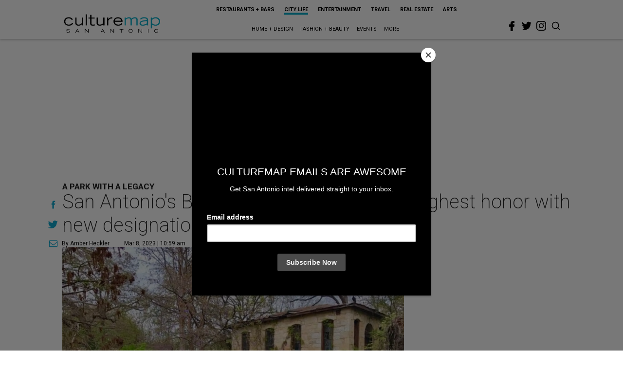

--- FILE ---
content_type: text/html; charset=utf-8
request_url: https://sanantonio.culturemap.com/news/city-life/san-antonio-parks-awards/?utm_source=hot-headlines&utm_medium=email&utm_campaign=website
body_size: 43158
content:
<!DOCTYPE html><!-- Powered by RebelMouse. https://www.rebelmouse.com --><html lang="en"><head prefix="og: https://ogp.me/ns# article: https://ogp.me/ns/article#"><script type="application/ld+json">{"@context":"https://schema.org","@type":"NewsArticle","articleSection":"City Life","author":{"@type":"Person","description":"Amber Heckler is CultureMap's Network Writer, reporting on events and lifestyle news across all CultureMap sites in Austin, San Antonio, Houston, Dallas, and Fort Worth.A Dripping Springs native, Amber currently lives in Austin. She earned her bachelor’s degree in Multimedia from Abilene Christian University in 2019. She started her journalism career at NPR during college, and has won multiple awards for her radio and video news reporting from the Texas Intercollegiate Press Association, Hearst Foundation, and Society of Professional Journalists. Before joining CultureMap, she moderated top-40 news headlines and piloted new products for Google.When she’s not writing, Amber can be found with her nose stuck in a book (or listening to one). She’s an avid fan of F1, bookstores, and cocktail bars. She loves to hear (and give) recommendations on where to eat around Austin, as she hardly ever visits the same restaurant twice.","identifier":"25980301","image":{"@type":"ImageObject","url":"https://sanantonio.culturemap.com/media-library/eyJhbGciOiJIUzI1NiIsInR5cCI6IkpXVCJ9.eyJpbWFnZSI6Imh0dHBzOi8vYXNzZXRzLnJibC5tcy81MjMzMTkxNC9vcmlnaW4uanBnIiwiZXhwaXJlc19hdCI6MTgwMDUwMDU1NX0.ZHdK-V_CYT_-SD9iaeZ0_Mf9VTNc8XgP5dNrAv83tEU/image.jpg?width=210"},"name":"Amber Heckler","url":"https://sanantonio.culturemap.com/u/amber"},"dateModified":"2023-03-08T16:59:01Z","datePublished":"2023-03-08T16:59:01Z","description":"San Antonio’s Parks and Recreation has earned the recognition it deserves for their outstanding programming and a special historic park. The Texas Recreation and Park Society (TRAPS) presented the department with two prestigious awards during their annual conference in Frisco, Texas.","headline":"San Antonio's Brackenridge park receives highest honor with new designation","image":[{"@type":"ImageObject","height":600,"url":"https://sanantonio.culturemap.com/media-library/brackenridge-park-san-antonio.jpg?id=33226809&width=1200&height=600&coordinates=0%2C19%2C0%2C19","width":1200},{"@type":"ImageObject","height":1200,"url":"https://sanantonio.culturemap.com/media-library/brackenridge-park-san-antonio.jpg?id=31328487&width=1200&height=1200&coordinates=199%2C0%2C199%2C0","width":1200},{"@type":"ImageObject","height":1500,"url":"https://sanantonio.culturemap.com/media-library/brackenridge-park-san-antonio.jpg?id=31328487&width=2000&height=1500&coordinates=274%2C0%2C274%2C0","width":2000},{"@type":"ImageObject","height":700,"url":"https://sanantonio.culturemap.com/media-library/brackenridge-park-san-antonio.jpg?id=31328487&width=1245&height=700&coordinates=0%2C20%2C0%2C20","width":1245}],"keywords":["lone star legacy park","san antonio parks and recreation","brackenridge park","awards","parks"],"mainEntityOfPage":{"@id":"https://sanantonio.culturemap.com/news/city-life/san-antonio-parks-awards/","@type":"WebPage"},"publisher":{"@type":"Organization","logo":{"@type":"ImageObject","url":"https://sanantonio.culturemap.com/media-library/eyJhbGciOiJIUzI1NiIsInR5cCI6IkpXVCJ9.eyJpbWFnZSI6Imh0dHBzOi8vYXNzZXRzLnJibC5tcy8zMTczMjk4My9vcmlnaW4ucG5nIiwiZXhwaXJlc19hdCI6MTc5MTg2NjAwMn0.XSOu0dzguUpOcAg4R2FqPvmknNgrwi83nJv4HyuqEMc/image.png?width=210"},"name":"CultureMap San Antonio"},"thumbnailUrl":"https://sanantonio.culturemap.com/media-library/brackenridge-park-san-antonio.jpg?id=31328487&amp;width=210","url":"https://sanantonio.culturemap.com/news/city-life/san-antonio-parks-awards/"}</script><meta charset="utf-8"/><meta name="robots" content="max-image-preview:large"/><link rel="preload" imagesrcset="https://sanantonio.culturemap.com/media-library/brackenridge-park-san-antonio.jpg?id=31328487&width=2000&height=1500&quality=50&coordinates=98%2C0%2C99%2C0 3x, https://sanantonio.culturemap.com/media-library/brackenridge-park-san-antonio.jpg?id=31328487&width=2000&height=1500&quality=50&coordinates=98%2C0%2C99%2C0 2x, https://sanantonio.culturemap.com/media-library/brackenridge-park-san-antonio.jpg?id=31328487&width=2000&height=1500&quality=50&coordinates=98%2C0%2C99%2C0 1x" as="image" fetchpriority="high"/><link rel="canonical" href="https://sanantonio.culturemap.com/news/city-life/san-antonio-parks-awards/"/><meta property="fb:app_id" content="200167090048537"/><meta name="twitter:site" content="@CultureMap San Antonio"/><meta name="twitter:site:id" content="621318757"/><meta property="og:type" content="article"/><meta property="article:section" content="City Life"/><meta property="og:url" content="https://sanantonio.culturemap.com/news/city-life/san-antonio-parks-awards/"/><meta property="og:site_name" content="CultureMap San Antonio"/><meta property="og:image" content="https://sanantonio.culturemap.com/media-library/brackenridge-park-san-antonio.jpg?id=33226809&width=1200&height=600&coordinates=0%2C19%2C0%2C19"/><meta property="og:image:width" content="1200"/><meta property="og:image:height" content="600"/><meta property="og:title" content="San Antonio&#39;s Brackenridge park receives highest honor with new designation"/><meta property="og:description" content="San Antonio’s Parks and Recreation has earned the recognition it deserves for their outstanding programming and a special historic park. The Texas Recreation and Park Society (TRAPS) presented the department with two prestigious awards during their annual conference in Frisco, Texas."/><meta name="description" content="A PARK WITH A LEGACY"/><meta name="keywords" content="lone star legacy park, san antonio parks and recreation, brackenridge park, awards, parks"/><meta name="referrer" content="always"/><meta name="twitter:card" content="summary_large_image"/><meta name="twitter:image" content="https://sanantonio.culturemap.com/media-library/brackenridge-park-san-antonio.jpg?id=33226809&width=1200&height=600&coordinates=0%2C19%2C0%2C19"/><link rel="preconnect" href="https://assets.rebelmouse.io/" crossorigin="anonymous"/><link rel="preconnect" href="https://user-stats.rbl.ms/" crossorigin="anonymous"/><link rel="preconnect" href="https://pages-stats.rbl.ms/" crossorigin="anonymous"/><!--link rel="preload" href="https://static.rbl.ms/static/fonts/fontawesome/fontawesome-mini.woff" as="font" type="font/woff2" crossorigin--><script class="rm-i-script">window.REBELMOUSE_BOOTSTRAP_DATA = {"isUserLoggedIn": false, "site": {"id": 19034226, "isCommunitySite": false}, "runner": {"id": 19034226}, "post": {"id": 2659518002, "sections": [0, 552453716], "shareUrl": "https%3A%2F%2Fsanantonio.culturemap.com%2Fnews%2Fcity-life%2Fsan-antonio-parks-awards%2F", "status": 0, "tags": ["lone star legacy park", "san antonio parks and recreation", "brackenridge park", "awards", "parks"]}, "path": "/news/city-life/san-antonio-parks-awards/", "pathParams": {"sections": "news/city-life/", "slug": "san-antonio-parks-awards"}, "resourceId": "pp_2659518002", "fbId": "200167090048537", "fbAppVersion": "v2.5", "clientGaId": "UA-9940336-9", "messageBusUri": "wss://messages.rebelmouse.io", "section": {"id": null}, "tag": {"slug": "parks", "isSection": false}, "fullBootstrapUrl": "/res/bootstrap/data.js?site_id=19034226\u0026resource_id=pp_2659518002\u0026path_params=%7B%22sections%22%3A%22news%2Fcity-life%2F%22%2C%22slug%22%3A%22san-antonio-parks-awards%22%7D\u0026override_device=desktop\u0026post_id=2659518002", "whitelabel_menu": {}, "useRiver": false, "engine": {"recaptchaSiteKey": null, "lazyLoadShortcodeImages": true, "backButtonGoToPage": true, "changeParticleUrlScroll": false, "countKeepReadingAsPageview": true, "defaultVideoPlayer": "", "theoPlayerLibraryLocation": "", "trackPageViewOnParticleUrlScroll": false, "webVitalsSampleRate": 100, "overrideDevicePixelRatio": null, "image_quality_level": 50, "sendEventsToCurrentDomain": false, "enableLoggedOutUserTracking": false, "useSmartLinks2": true}};
    </script><script class="rm-i-script">window.REBELMOUSE_BASE_ASSETS_URL = "https://sanantonio.culturemap.com/static/dist/social-ux/";
        window.REBELMOUSE_BASE_SSL_DOMAIN = "https://sanantonio.culturemap.com";
        window.REBELMOUSE_TASKS_QUEUE = [];
        window.REBELMOUSE_LOW_TASKS_QUEUE = [];
        window.REBELMOUSE_LOWEST_TASKS_QUEUE = [];
        window.REBELMOUSE_ACTIVE_TASKS_QUEUE = [];
        window.REBELMOUSE_STDLIB = {};
        window.RM_OVERRIDES = {};
        window.RM_AD_LOADER = [];
    </script><script src="https://sanantonio.culturemap.com/static/dist/social-ux/main.6bc7945fceb0d1ce31d3.bundle.mjs" class="rm-i-script" type="module" async="async" data-js-app="true" data-src-host="https://sanantonio.culturemap.com" data-src-file="main.mjs"></script><script src="https://sanantonio.culturemap.com/static/dist/social-ux/main.da8512cbfe75950eb816.bundle.js" class="rm-i-script" nomodule="nomodule" defer="defer" data-js-app="true" data-src-host="https://sanantonio.culturemap.com" data-src-file="main.js"></script><script src="https://sanantonio.culturemap.com/static/dist/social-ux/runtime.5f2854bedb02943ff2a5.bundle.mjs" class="rm-i-script" type="module" async="async" data-js-app="true" data-src-host="https://sanantonio.culturemap.com" data-src-file="runtime.mjs"></script><script src="https://sanantonio.culturemap.com/static/dist/social-ux/runtime.5fe7c9a46d72403f8fd3.bundle.js" class="rm-i-script" nomodule="nomodule" defer="defer" data-js-app="true" data-src-host="https://sanantonio.culturemap.com" data-src-file="runtime.js"></script><!-- we collected enough need to fix it first before turn in back on--><!--script src="//cdn.ravenjs.com/3.16.0/raven.min.js" crossorigin="anonymous"></script--><!--script type="text/javascript">
        Raven.config('https://6b64f5cc8af542cbb920e0238864390a@sentry.io/147999').install();
    </script--><script class="rm-i-script">
        if ('serviceWorker' in navigator) {
          window.addEventListener('load', function() {
            navigator.serviceWorker.register('/sw.js').then(function(registration) {
              console.log('ServiceWorker registration successful with scope: ', registration.scope);
            }, function(err) {
              console.log('ServiceWorker registration failed: ', err);
            });
          });
        } else {
          console.log('ServiceWorker not enabled');
        }
    </script><script class="rm-i-script">
        // fallback error prone google tag setup
        var googletag = googletag || {};
        googletag.cmd = googletag.cmd || [];
    </script><meta http-equiv="X-UA-Compatible" content="IE=edge"/><link rel="alternate" type="application/rss+xml" title="CultureMap San Antonio" href="/feeds/news/city-life.rss"/><meta name="viewport" content="width=device-width,initial-scale=1,minimum-scale=1.0"/><!-- TODO: move the default value from here --><title>San Antonio's Brackenridge park receives highest honor with new designation - CultureMap San Antonio</title><style class="rm-i-styles">
        article,aside,details,figcaption,figure,footer,header,hgroup,nav,section{display:block;}audio,canvas,video{display:inline-block;}audio:not([controls]){display:none;}[hidden]{display:none;}html{font-size:100%;-webkit-text-size-adjust:100%;-ms-text-size-adjust:100%;}body{margin:0;font-size:1em;line-height:1.4;}body,button,input,select,textarea{font-family:Tahoma,sans-serif;color:#5A5858;}::-moz-selection{background:#145A7C;color:#fff;text-shadow:none;}::selection{background:#145A7C;color:#fff;text-shadow:none;}:focus{outline:5px auto #2684b1;}a:hover,a:active{outline:0;}abbr[title]{border-bottom:1px dotted;}b,strong{font-weight:bold;}blockquote{margin:1em 40px;}dfn{font-style:italic;}hr{display:block;height:1px;border:0;border-top:1px solid #ccc;margin:1em 0;padding:0;}ins{background:#ff9;color:#000;text-decoration:none;}mark{background:#ff0;color:#000;font-style:italic;font-weight:bold;}pre,code,kbd,samp{font-family:monospace,serif;_font-family:'courier new',monospace;font-size:1em;}pre{white-space:pre;white-space:pre-wrap;word-wrap:break-word;}q{quotes:none;}q:before,q:after{content:"";content:none;}small{font-size:85%;}sub,sup{font-size:75%;line-height:0;position:relative;vertical-align:baseline;}sup{top:-0.5em;}sub{bottom:-0.25em;}ul,ol{margin:1em 0;padding:0 0 0 40px;}dd{margin:0 0 0 40px;}nav ul,nav ol{list-style:none;list-style-image:none;margin:0;padding:0;}img{border:0;-ms-interpolation-mode:bicubic;vertical-align:middle;}svg:not(:root){overflow:hidden;}figure{margin:0;}form{margin:0;}fieldset{border:0;margin:0;padding:0;}label{cursor:pointer;}legend{border:0;padding:0;}button,input{line-height:normal;}button,input[type="button"],input[type="reset"],input[type="submit"]{cursor:pointer;-webkit-appearance:button;}input[type="checkbox"],input[type="radio"]{box-sizing:border-box;padding:0;}input[type="search"]{-webkit-appearance:textfield;box-sizing:content-box;}input[type="search"]::-webkit-search-decoration{-webkit-appearance:none;}button::-moz-focus-inner,input::-moz-focus-inner{border:0;padding:0;}textarea{overflow:auto;vertical-align:top;resize:vertical;}input:invalid,textarea:invalid{background-color:#fccfcc;}table{border-collapse:collapse;border-spacing:0;}td{vertical-align:top;}.ir{display:block;border:0;text-indent:-999em;overflow:hidden;background-color:transparent;background-repeat:no-repeat;text-align:left;direction:ltr;}.ir br{display:none;}.hidden{display:none !important;visibility:hidden;}.visuallyhidden{border:0;clip:rect(0 0 0 0);height:1px;margin:-1px;overflow:hidden;padding:0;position:absolute;width:1px;}.visuallyhidden.focusable:active,.visuallyhidden.focusable:focus{clip:auto;height:auto;margin:0;overflow:visible;position:static;width:auto;}.invisible{visibility:hidden;}.clearfix:before,.clearfix:after{content:"";display:table;}.clearfix:after{clear:both;}.clearfix{zoom:1;}.zindex20{z-index:20;}.zindex30{z-index:30;}.zindex40{z-index:40;}.zindex50{z-index:50;}html{font-size:19pxpx;font-family:Roboto;line-height:1.5;color:rgba(34, 34, 34, 1);font-weight:normal;}body,button,input,select,textarea{font-family:Roboto;color:rgba(34, 34, 34, 1);}.col,body{font-size:1.6rem;line-height:1.5;}a{color:#0ea9cf;text-decoration:none;}a:hover{color:rgba(0, 0, 0, 1);text-decoration:none;}.with-primary-color{color:#0ea9cf;}.with-primary-color:hover{color:rgba(0, 0, 0, 1);}.js-tab,.js-keep-reading,.js-toggle{cursor:pointer;}.noselect{-webkit-touch-callout:none;-webkit-user-select:none;-khtml-user-select:none;-moz-user-select:none;-ms-user-select:none;user-select:none;}.tabs__tab{display:inline-block;padding:10px;}.tabs__tab-content{display:none;}.tabs__tab-content.active{display:block;}button:focus,input[type="text"],input[type="email"]{outline:0;}audio,canvas,iframe,img,svg,video{vertical-align:middle;max-width:100%;}textarea{resize:vertical;}.main{background-color:rgba(255, 255, 255, 1);position:relative;overflow:hidden;}.valign-wrapper{display:-webkit-flex;display:-ms-flexbox;display:flex;-webkit-align-items:center;-ms-flex-align:center;align-items:center;}.valign-wrapper .valign{display:block;}#notification{position:fixed;}.article-module__controls-placeholder{position:absolute;}.display-block{display:block;}.cover-all{position:absolute;width:100%;height:100%;}.full-width{width:100%;}.fa{font-family:FontAwesome,"fontawesome-mini" !important;}.fa.fa-instagram{font-size:1.15em;}.fa-googleplus:before{content:"\f0d5";}.post-partial,.overflow-visible{overflow:visible !important;}.attribute-data{margin:0 10px 10px 0;padding:5px 10px;background-color:#0ea9cf;color:white;border-radius:3px;margin-bottom:10px;display:inline-block;}.attribute-data[value=""]{display:none;}.badge{display:inline-block;overflow:hidden;}.badge-image{border-radius:100%;}.js-expandable.expanded .js-expand,.js-expandable:not(.expanded) .js-contract{display:none;}.js-scroll-trigger{display:block;width:100%;}.sticky-target:not(.legacy){position:fixed;opacity:0;top:0;will-change:transform;transform:translate3d(0px,0px,0px);}.sticky-target.legacy{position:relative;}.sticky-target.legacy.sticky-active{position:fixed;}.color-inherit:hover,.color-inherit{color:inherit;}.js-appear-on-expand{transition:all 350ms;height:0;overflow:hidden;opacity:0;}.content-container{display:none;}.expanded .content-container{display:block;}.expanded .js-appear-on-expand{opacity:1;height:auto;}.logged-out-user .js-appear-on-expand{height:0;opacity:0;}.h1,.h2{margin:0;padding:0;font-size:1em;font-weight:normal;}.lazyload-placeholder{display:none;position:absolute;text-align:center;background:rgba(0,0,0,0.1);top:0;bottom:0;left:0;right:0;}div[runner-lazy-loading] .lazyload-placeholder,iframe[runner-lazy-loading] + .lazyload-placeholder{display:block;}.abs-pos-center{position:absolute;top:0;bottom:0;left:0;right:0;margin:auto;}.relative{position:relative;}.runner-spinner{position:absolute;top:0;bottom:0;left:0;right:0;margin:auto;width:50px;}.runner-spinner:before{content:"";display:block;padding-top:100%;}.rm-non-critical-loaded .runner-spinner-circular{animation:rotate 2s linear infinite;height:100%;transform-origin:center center;width:100%;position:absolute;top:0;bottom:0;left:0;right:0;margin:auto;}.position-relative{position:relative;}.collection-button{display:inline-block;}.rm-non-critical-loaded .runner-spinner-path{stroke-dasharray:1,200;stroke-dashoffset:0;animation:dash 1.5s ease-in-out infinite,color 6s ease-in-out infinite;stroke-linecap:round;}.pagination-container .pagination-wrapper{display:flex;align-items:center;}.pagination-container .pagination-wrapper a{color:rgba(59,141,242,1);margin:0 5px;}@keyframes rotate{100%{transform:rotate(360deg);}}@keyframes dash{0%{stroke-dasharray:1,200;stroke-dashoffset:0;}50%{stroke-dasharray:89,200;stroke-dashoffset:-35px;}100%{stroke-dasharray:89,200;stroke-dashoffset:-124px;}}@keyframes color{100%,0%{stroke:rgba(255,255,255,1);}40%{stroke:rgba(255,255,255,0.6);}66%{stroke:rgba(255,255,255,0.9);}80%,90%{stroke:rgba(255,255,255,0.7);}}.js-section-loader-feature-container > .slick-list > .slick-track > .slick-slide:not(.slick-active){height:0;visibility:hidden;}.rebellt-item-media-container .instagram-media{margin-left:auto !important;margin-right:auto !important;}.js-hidden-panel{position:fixed;top:0;left:0;right:0;transition:all 300ms;z-index:10;}.js-hidden-panel.active{transform:translate3d(0,-100%,0);}.content{margin-left:auto;margin-right:auto;max-width:1100px;width:90%;}.ad-tag{text-align:center;}.ad-tag__inner{display:inline-block;}.content .ad-tag{margin-left:-5%;margin-right:-5%;}@media (min-width:768px){.content .ad-tag{margin-left:auto;margin-right:auto;}}.user-prefs{display:none;}.no-mb:not(:last-child){margin-bottom:0;}.no-mt:not(:first-child){margin-top:0;}.sm-mt-0:not(:empty):before,.sm-mt-1:not(:empty):before,.sm-mt-2:not(:empty):before,.sm-mb-0:not(:empty):after,.sm-mb-1:not(:empty):after,.sm-mb-2:not(:empty):after,.md-mt-0:not(:empty):before,.md-mt-1:not(:empty):before,.md-mt-2:not(:empty):before,.md-mb-0:not(:empty):after,.md-mb-1:not(:empty):after,.md-mb-2:not(:empty):after,.lg-mt-0:not(:empty):before,.lg-mt-1:not(:empty):before,.lg-mt-2:not(:empty):before,.lg-mb-0:not(:empty):after,.lg-mb-1:not(:empty):after,.lg-mb-2:not(:empty):after{content:'';display:block;overflow:hidden;}.sm-mt-0:not(:empty):before{margin-bottom:0;}.sm-mt-0 > *{margin-top:0;}.sm-mt-1:not(:empty):before{margin-bottom:-10px;}.sm-mt-1 > *{margin-top:10px;}.sm-mt-2:not(:empty):before{margin-bottom:-20px;}.sm-mt-2 > *{margin-top:20px;}.sm-mb-0:not(:empty):after{margin-top:0;}.sm-mb-0 > *{margin-bottom:0;}.sm-mb-1:not(:empty):after{margin-top:-10px;}.sm-mb-1 > *{margin-bottom:10px;}.sm-mb-2:not(:empty):after{margin-top:-20px;}.sm-mb-2 > *{margin-bottom:20px;}@media (min-width:768px){.md-mt-0:not(:empty):before{margin-bottom:0;}.md-mt-0 > *{margin-top:0;}.md-mt-1:not(:empty):before{margin-bottom:-10px;}.md-mt-1 > *{margin-top:10px;}.md-mt-2:not(:empty):before{margin-bottom:-20px;}.md-mt-2 > *{margin-top:20px;}.md-mb-0:not(:empty):after{margin-top:0;}.md-mb-0 > *{margin-bottom:0;}.md-mb-1:not(:empty):after{margin-top:-10px;}.md-mb-1 > *{margin-bottom:10px;}.md-mb-2:not(:empty):after{margin-top:-20px;}.md-mb-2 > *{margin-bottom:20px;}}@media (min-width:1024px){.lg-mt-0:not(:empty):before{margin-bottom:0;}.lg-mt-0 > *{margin-top:0;}.lg-mt-1:not(:empty):before{margin-bottom:-10px;}.lg-mt-1 > *{margin-top:10px;}.lg-mt-2:not(:empty):before{margin-bottom:-20px;}.lg-mt-2 > *{margin-top:20px;}.lg-mb-0:not(:empty):after{margin-top:0;}.lg-mb-0 > *{margin-bottom:0;}.lg-mb-1:not(:empty):after{margin-top:-10px;}.lg-mb-1 > *{margin-bottom:10px;}.lg-mb-2:not(:empty):after{margin-top:-20px;}.lg-mb-2 > *{margin-bottom:20px;}}.sm-cp-0{padding:0;}.sm-cp-1{padding:10px;}.sm-cp-2{padding:20px;}@media (min-width:768px){.md-cp-0{padding:0;}.md-cp-1{padding:10px;}.md-cp-2{padding:20px;}}@media (min-width:1024px){.lg-cp-0{padding:0;}.lg-cp-1{padding:10px;}.lg-cp-2{padding:20px;}}.mb-2 > *{margin-bottom:20px;}.mb-2 > :last-child{margin-bottom:0;}.v-sep > *{margin-bottom:20px;}@media (min-width:768px){.v-sep > *{margin-bottom:40px;}}.v-sep > *:last-child{margin-bottom:0;}@media only screen and (max-width:767px){.hide-mobile{display:none !important;}}@media only screen and (max-width:1023px){.hide-tablet-and-mobile{display:none !important;}}@media only screen and (min-width:768px){.hide-tablet-and-desktop{display:none !important;}}@media only screen and (min-width:768px) and (max-width:1023px){.hide-tablet{display:none !important;}}@media only screen and (min-width:1024px){.hide-desktop{display:none !important;}}.row.px10{margin-left:-10px;margin-right:-10px;}.row.px10 > .col{padding-left:10px;padding-right:10px;}.row.px20{margin-left:-20px;margin-right:-20px;}.row.px20 > .col{padding-left:20px;padding-right:20px;}.row{margin-left:auto;margin-right:auto;overflow:hidden;}.row:after{content:'';display:table;clear:both;}.row:not(:empty){margin-bottom:-20px;}.col{margin-bottom:20px;}@media (min-width:768px){.col{margin-bottom:40px;}.row:not(:empty){margin-bottom:-40px;}}.row .col{float:left;box-sizing:border-box;}.row .col.pull-right{float:right;}.row .col.s1{width:8.3333333333%;}.row .col.s2{width:16.6666666667%;}.row .col.s3{width:25%;}.row .col.s4{width:33.3333333333%;}.row .col.s5{width:41.6666666667%;}.row .col.s6{width:50%;}.row .col.s7{width:58.3333333333%;}.row .col.s8{width:66.6666666667%;}.row .col.s9{width:75%;}.row .col.s10{width:83.3333333333%;}.row .col.s11{width:91.6666666667%;}.row .col.s12{width:100%;}@media only screen and (min-width:768px){.row .col.m1{width:8.3333333333%;}.row .col.m2{width:16.6666666667%;}.row .col.m3{width:25%;}.row .col.m4{width:33.3333333333%;}.row .col.m5{width:41.6666666667%;}.row .col.m6{width:50%;}.row .col.m7{width:58.3333333333%;}.row .col.m8{width:66.6666666667%;}.row .col.m9{width:75%;}.row .col.m10{width:83.3333333333%;}.row .col.m11{width:91.6666666667%;}.row .col.m12{width:100%;}}@media only screen and (min-width:1024px){.row .col.l1{width:8.3333333333%;}.row .col.l2{width:16.6666666667%;}.row .col.l3{width:25%;}.row .col.l4{width:33.3333333333%;}.row .col.l5{width:41.6666666667%;}.row .col.l6{width:50%;}.row .col.l7{width:58.3333333333%;}.row .col.l8{width:66.6666666667%;}.row .col.l9{width:75%;}.row .col.l10{width:83.3333333333%;}.row .col.l11{width:91.6666666667%;}.row .col.l12{width:100%;}}.widget{position:relative;box-sizing:border-box;}.widget:hover .widget__headline a{color:rgba(0, 0, 0, 1);}.widget__headline{font-family:"Crimson Pro";color:rgba(34, 34, 34, 1);cursor:pointer;}.widget__headline-text{font-family:inherit;color:inherit;word-break:break-word;}.widget__section-text{display:block;}.image,.widget__image{background-position:center;background-repeat:no-repeat;background-size:cover;display:block;z-index:0;}.widget__play{position:absolute;width:100%;height:100%;text-align:center;}.rm-widget-image-holder{position:relative;}.rm-video-holder{position:absolute;width:100%;height:100%;top:0;left:0;}.rm-zindex-hidden{display:none;z-index:-1;}.rm-widget-image-holder .widget__play{top:0;left:0;}.image.no-image{background-color:#e4e4e4;}.widget__video{position:relative;}.widget__video .rm-scrop-spacer{padding-bottom:56.25%;}.widget__video.rm-video-tiktok{max-width:605px;}.widget__video video,.widget__video iframe{position:absolute;top:0;left:0;height:100%;}.widget__product-vendor{font-size:1.5em;line-height:1.5;margin:25px 0;}.widget__product-buy-link{margin:15px 0;}.widget__product-buy-link-btn{background-color:#000;color:#fff;display:inline-block;font-size:1.6rem;line-height:1em;padding:1.25rem;font-weight:700;}.widget__product-buy-btn:hover{color:#fff;}.widget__product-price{font-size:1.5em;line-height:1.5;margin:25px 0;}.widget__product-compare-at-price{text-decoration:line-through;}.rebellt-item.is--mobile,.rebellt-item.is--tablet{margin-bottom:0.85em;}.rebellt-item.show_columns_on_mobile.col2,.rebellt-item.show_columns_on_mobile.col3{display:inline-block;vertical-align:top;}.rebellt-item.show_columns_on_mobile.col2{width:48%;}.rebellt-item.show_columns_on_mobile.col3{width:32%;}@media only screen and (min-width:768px){.rebellt-item.col2:not(.show_columns_on_mobile),.rebellt-item.col3:not(.show_columns_on_mobile){display:inline-block;vertical-align:top;}.rebellt-item.col2:not(.show_columns_on_mobile){width:48%;}.rebellt-item.col3:not(.show_columns_on_mobile){width:32%;}}.rebellt-item.parallax{background-size:cover;background-attachment:fixed;position:relative;left:calc(-50vw + 50%);width:100vw;min-height:100vh;padding:0 20%;box-sizing:border-box;max-width:inherit;text-align:center;z-index:3;}.rebellt-item.parallax.is--mobile{background-position:center;margin-bottom:0;padding:0 15%;}.rebellt-item.parallax.has-description:before,.rebellt-item.parallax.has-description:after{content:"";display:block;padding-bottom:100%;}.rebellt-item.parallax.has-description.is--mobile:before,.rebellt-item.parallax.has-description.is--mobile:after{padding-bottom:90vh;}.rebellt-item.parallax h3,.rebellt-item.parallax p{color:white;text-shadow:1px 0 #000;}.rebellt-item.parallax.is--mobile p{font-size:18px;font-weight:400;}.rebellt-ecommerce h3{font-size:1.8em;margin-bottom:15px;}.rebellt-ecommerce--vendor{font-size:1.5em;line-height:1.5;margin:25px 0;}.rebellt-ecommerce--price{font-size:1.5em;line-height:1.5;margin:25px 0;}.rebellt-ecommerce--compare-at-price{text-decoration:line-through;}.rebellt-ecommerce--buy{margin:15px 0;}.rebellt-ecommerce--btn{background-color:#000;color:#fff;display:inline-block;font-size:1.6rem;line-height:1em;padding:1.25rem;font-weight:700;}.rebellt-ecommerce--btn:hover{color:#fff;}.rebelbar.skin-simple{height:50px;line-height:50px;color:rgba(34, 34, 34, 1);font-size:1.2rem;border-left:none;border-right:none;background-color:#fff;}.rebelbar.skin-simple .rebelbar__inner{position:relative;height:100%;margin:0 auto;padding:0 20px;max-width:1300px;}.rebelbar.skin-simple .logo{float:left;}.rebelbar.skin-simple .logo__image{max-height:50px;max-width:190px;}.rebelbar--fake.skin-simple{position:relative;border-color:#fff;}.rebelbar--fixed.skin-simple{position:absolute;width:100%;z-index:3;}.with-fixed-header .rebelbar--fixed.skin-simple{position:fixed;top:0;}.rebelbar.skin-simple .rebelbar__menu-toggle{position:relative;cursor:pointer;float:left;text-align:center;font-size:0;width:50px;margin-left:-15px;height:100%;color:rgba(34, 34, 34, 1);}.rebelbar.skin-simple i{vertical-align:middle;display:inline-block;font-size:20px;}.rebelbar.skin-simple .rebelbar__menu-toggle:hover{color:rgba(0, 0, 0, 1);}.rebelbar.skin-simple .rebelbar__section-links{display:none;padding:0 100px 0 40px;overflow:hidden;height:100%;}.rebelbar.skin-simple .rebelbar__section-list{margin:0 -15px;height:100%;}.rebelbar.skin-simple .rebelbar__section-links li{display:inline-block;padding:0 15px;text-align:left;}.rebelbar.skin-simple .rebelbar__section-link{color:rgba(34, 34, 34, 1);display:block;font-size:1.8rem;font-weight:400;text-decoration:none;}.rebelbar.skin-simple .rebelbar__section-link:hover{color:rgba(0, 0, 0, 1);}.rebelbar.skin-simple .rebelbar__sharebar.sharebar{display:none;}.rebelbar.skin-simple .rebelbar__section-list.js--active .rebelbar__more-sections-button{visibility:visible;}.rebelbar.skin-simple .rebelbar__more-sections-button{cursor:pointer;visibility:hidden;}.rebelbar.skin-simple #rebelbar__more-sections{visibility:hidden;position:fixed;line-height:70px;left:0;width:100%;background-color:#1f1f1f;}.rebelbar.skin-simple #rebelbar__more-sections a{color:white;}.rebelbar.skin-simple #rebelbar__more-sections.opened{visibility:visible;}@media only screen and (min-width:768px){.rebelbar.skin-simple .rebelbar__menu-toggle{margin-right:15px;}.rebelbar.skin-simple{height:100px;line-height:100px;font-weight:700;}.rebelbar.skin-simple .logo__image{max-width:350px;max-height:100px;}.rebelbar.skin-simple .rebelbar__inner{padding:0 40px;}.rebelbar.skin-simple .rebelbar__sharebar.sharebar{float:left;margin-top:20px;margin-bottom:20px;padding-left:40px;}}@media (min-width:960px){.rebelbar.skin-simple .rebelbar__section-links{display:block;}.with-floating-shares .rebelbar.skin-simple .search-form{display:none;}.with-floating-shares .rebelbar.skin-simple .rebelbar__sharebar.sharebar{display:block;}.with-floating-shares .rebelbar.skin-simple .rebelbar__section-links{display:none;}}.menu-global{display:none;width:100%;position:fixed;z-index:3;color:white;background-color:#1a1a1a;height:100%;font-size:1.8rem;overflow-y:auto;overflow-x:hidden;line-height:1.6em;}@media (min-width:768px){.menu-global{display:block;max-width:320px;top:0;-webkit-transform:translate(-320px,0);transform:translate(-320px,0);transform:translate3d(-320px,0,0);}.menu-global,.all-content-wrapper{transition:transform .2s cubic-bezier(.2,.3,.25,.9);}}.menu-overlay{position:fixed;top:-100%;left:0;height:0;width:100%;cursor:pointer;visibility:hidden;opacity:0;transition:opacity 200ms;}.menu-opened .menu-overlay{visibility:visible;height:100%;z-index:1;opacity:1;top:0;}@media only screen and (min-width:768px){.menu-opened .menu-overlay{z-index:10;background:rgba(255,255,255,.6);}}@media (min-width:960px){.logged-out-user .rebelbar.skin-simple .menu-overlay{display:none;}}@media (min-width:600px){.rm-resized-container-5{width:5%;}.rm-resized-container-10{width:10%;}.rm-resized-container-15{width:15%;}.rm-resized-container-20{width:20%;}.rm-resized-container-25{width:25%;}.rm-resized-container-30{width:30%;}.rm-resized-container-35{width:35%;}.rm-resized-container-40{width:40%;}.rm-resized-container-45{width:45%;}.rm-resized-container-50{width:50%;}.rm-resized-container-55{width:55%;}.rm-resized-container-60{width:60%;}.rm-resized-container-65{width:65%;}.rm-resized-container-70{width:70%;}.rm-resized-container-75{width:75%;}.rm-resized-container-80{width:80%;}.rm-resized-container-85{width:85%;}.rm-resized-container-90{width:90%;}.rm-resized-container-95{width:95%;}.rm-resized-container-100{width:100%;}}.rm-embed-container{position:relative;}.rm-embed-container.rm-embed-instagram{max-width:540px;}.rm-embed-container.rm-embed-tiktok{max-width:572px;min-height:721px;}.rm-embed-container.rm-embed-tiktok blockquote,.rm-embed-twitter blockquote{all:revert;}.rm-embed-container.rm-embed-tiktok blockquote{margin-left:0;margin-right:0;position:relative;}.rm-embed-container.rm-embed-tiktok blockquote,.rm-embed-container.rm-embed-tiktok blockquote > iframe,.rm-embed-container.rm-embed-tiktok blockquote > section{width:100%;min-height:721px;display:block;}.rm-embed-container.rm-embed-tiktok blockquote > section{position:absolute;top:0;left:0;right:0;bottom:0;display:flex;align-items:center;justify-content:center;flex-direction:column;text-align:center;}.rm-embed-container.rm-embed-tiktok blockquote > section:before{content:"";display:block;width:100%;height:300px;border-radius:8px;}.rm-embed-container > .rm-embed,.rm-embed-container > .rm-embed-holder{position:absolute;top:0;left:0;}.rm-embed-holder{display:block;height:100%;width:100%;display:flex;align-items:center;}.rm-embed-container > .rm-embed-spacer{display:block;}.rm-embed-twitter{max-width:550px;margin-top:10px;margin-bottom:10px;}.rm-embed-twitter blockquote{position:relative;height:100%;width:100%;flex-direction:column;display:flex;align-items:center;justify-content:center;flex-direction:column;text-align:center;}.rm-embed-twitter:not(.rm-off) .twitter-tweet{margin:0 !important;}.logo__image,.image-element__img,.rm-lazyloadable-image{max-width:100%;height:auto;}.logo__image,.image-element__img{width:auto;}@media (max-width:768px){.rm-embed-spacer.rm-embed-spacer-desktop{display:none;}}@media (min-width:768px){.rm-embed-spacer.rm-embed-spacer-mobile{display:none;}}.sharebar{margin:0 -4px;padding:0;font-size:0;line-height:0;}.sharebar a{color:#fff;}.sharebar a:hover{text-decoration:none;color:#fff;}.sharebar .share,.sharebar .share-plus{display:inline-block;margin:0 4px;font-size:14px;font-weight:400;padding:0 10px;width:20px;min-width:20px;height:40px;line-height:38px;text-align:center;vertical-align:middle;border-radius:2px;}.sharebar .share-plus i,.sharebar .share i{display:inline-block;vertical-align:middle;}.sharebar .hide-button{display:none;}.sharebar.enable-panel .hide-button{display:inline-block;}.sharebar.enable-panel .share-plus{display:none;}.sharebar.with-first-button-caption:not(.enable-panel) .share:first-child{width:68px;}.sharebar.with-first-button-caption:not(.enable-panel) .share:first-child:after{content:'Share';padding-left:5px;vertical-align:middle;}.sharebar--fixed{display:none;position:fixed;bottom:0;z-index:1;text-align:center;width:100%;left:0;margin:20px auto;}.with-floating-shares .sharebar--fixed{display:block;}.sharebar.fly_shared:not(.enable-panel) .share:nth-child(5){display:none;}.share-media-panel .share-media-panel-pinit{position:absolute;right:0;bottom:0;background-color:transparent;}.share-media-panel-pinit_share{background-image:url('/static/img/whitelabel/runner/spritesheets/pin-it-sprite.png');background-color:#BD081C;background-position:-1px -17px;border-radius:4px;float:right;height:34px;margin:7px;width:60px;background-size:194px auto;}.share-media-panel-pinit_share:hover{opacity:.9;}@media (min-width:768px){.sharebar .share-plus .fa,.sharebar .share .fa{font-size:22px;}.sharebar .share,.sharebar .share-plus{padding:0 15px;width:30px;min-width:30px;height:60px;line-height:60px;margin:0 4px;font-size:16px;}.sharebar.with-first-button-caption:not(.enable-panel) .share:first-child{width:180px;}.sharebar.with-first-button-caption:not(.enable-panel) .share:first-child:after{content:'Share this story';padding-left:10px;vertical-align:middle;text-transform:uppercase;}.share-media-panel-pinit_share{background-position:-60px -23px;height:45px;margin:10px;width:80px;}}.action-btn{display:block;font-size:1.6rem;color:#0ea9cf;cursor:pointer;border:2px solid #0ea9cf;border-color:#0ea9cf;border-radius:2px;line-height:1em;padding:1.6rem;font-weight:700;text-align:center;}.action-btn:hover{color:rgba(0, 0, 0, 1);border:2px solid rgba(0, 0, 0, 1);border-color:rgba(0, 0, 0, 1);}.section-headline__text{font-size:3rem;font-weight:700;line-height:1;}.section-headline__text{color:rgba(34, 34, 34, 1);}@media (min-width:768px){.section-headline__text{font-size:3.6rem;}.content__main .section-headline__text{margin-top:-.3rem;margin-bottom:2rem;}}.module-headline__text{font-size:3rem;font-weight:700;color:#808080;}@media (min-width:768px){.module-headline__text{font-size:3.6rem;}}.search-form{position:absolute;top:0;right:20px;z-index:1;}.search-form__text-input{display:none;height:42px;font-size:1.3rem;background-color:#f4f4f4;border:none;color:#8f8f8f;text-indent:10px;padding:0;width:220px;position:absolute;right:-10px;top:0;bottom:0;margin:auto;}.search-form .search-form__submit{display:none;position:relative;border:none;bottom:2px;background-color:transparent;}.search-form__text-input:focus,.search-form__submit:focus{border:0 none;-webkit-box-shadow:none;-moz-box-shadow:none;box-shadow:none;outline:0 none;}.show-search .search-form__close{position:absolute;display:block;top:0;bottom:0;margin:auto;height:1rem;right:-28px;}.search-form__open{vertical-align:middle;bottom:2px;display:inline-block;position:relative;color:rgba(34, 34, 34, 1);font-size:1.9rem;}.show-search .search-form__text-input{display:block;}.show-search .search-form__submit{display:inline-block;vertical-align:middle;padding:0;color:rgba(34, 34, 34, 1);font-size:1.9rem;}.search-form__close,.show-search .search-form__open{display:none;}.quick-search{display:block;border-bottom:1px solid #d2d2d2;padding:24px 0 28px;margin-bottom:20px;position:relative;}.quick-search__submit{background-color:transparent;border:0;padding:0;margin:0;position:absolute;zoom:.75;color:#000;}.quick-search__input{background-color:transparent;border:0;padding:0;font-size:1.5rem;font-weight:700;line-height:3em;padding-left:40px;width:100%;box-sizing:border-box;}@media (min-width:768px){.search-form{right:40px;}.quick-search{margin-bottom:40px;padding:0 0 20px;}.quick-search__submit{zoom:1;}.quick-search__input{line-height:2.2em;padding-left:60px;}}.search-widget{position:relative;}.search-widget__input,.search-widget__submit{border:none;padding:0;margin:0;color:rgba(34, 34, 34, 1);background:transparent;font-size:inherit;line-height:inherit;}.social-links__link{display:inline-block;padding:12px;line-height:0;width:25px;height:25px;border-radius:50%;margin:0 6px;font-size:1.5em;text-align:center;position:relative;vertical-align:middle;color:white;}.social-links__link:hover{color:white;}.social-links__link > span{position:absolute;top:0;left:0;right:0;bottom:0;margin:auto;height:1em;}.article__body{font-family:"Crimson Pro";}.body-description .horizontal-rule{border-top:2px solid #eee;}.article-content blockquote{border-left:5px solid #0ea9cf;border-left-color:#0ea9cf;color:#656565;padding:0 0 0 25px;margin:1em 0 1em 25px;}.article__splash-custom{position:relative;}.body hr{display:none;}.article-content .media-caption{color:#9a9a9a;font-size:1.4rem;line-height:2;}.giphy-image{margin-bottom:0;}.article-body a{word-wrap:break-word;}.article-content .giphy-image__credits-wrapper{margin:0;}.article-content .giphy-image__credits{color:#000;font-size:1rem;}.article-content .image-media,.article-content .giphy-image .media-photo-credit{display:block;}.tags{color:#0ea9cf;margin:0 -5px;}.tags__item{margin:5px;display:inline-block;}.tags .tags__item{line-height:1;}.slideshow .carousel-control{overflow:hidden;}.shortcode-media .media-caption,.shortcode-media .media-photo-credit{display:block;}@media (min-width:768px){.tags{margin:0 -10px;}.tags__item{margin:10px;}.article-content__comments-wrapper{border-bottom:1px solid #d2d2d2;margin-bottom:20px;padding-bottom:40px;}}.subscription-widget{background:#0ea9cf;padding:30px;}.subscription-widget .module-headline__text{text-align:center;font-size:2rem;font-weight:400;color:#fff;}.subscription-widget .social-links{margin-left:-10px;margin-right:-10px;text-align:center;font-size:0;}.subscription-widget .social-links__link{display:inline-block;vertical-align:middle;width:39px;height:39px;color:#fff;box-sizing:border-box;border-radius:50%;font-size:20px;margin:0 5px;line-height:35px;background:transparent;border:2px solid #fff;border-color:#fff;}.subscription-widget .social-links__link:hover{color:rgba(0, 0, 0, 1);border-color:rgba(0, 0, 0, 1);background:transparent;}.subscription-widget .social-links__link .fa-instagram{margin:5px 0 0 1px;}.subscription-widget__site-links{margin:30px -5px;text-align:center;font-size:.8em;}.subscription-widget__site-link{padding:0 5px;color:inherit;}.newsletter-element__form{text-align:center;position:relative;max-width:500px;margin-left:auto;margin-right:auto;}.newsletter-element__submit,.newsletter-element__input{border:0;padding:10px;font-size:1.6rem;font-weight:500;height:40px;line-height:20px;margin:0;}.newsletter-element__submit{background:#808080;color:#fff;position:absolute;top:0;right:0;}.newsletter-element__submit:hover{opacity:.9;}.newsletter-element__input{background:#f4f4f4;width:100%;color:#8f8f8f;padding-right:96px;box-sizing:border-box;}.gdpr-cookie-wrapper{position:relative;left:0;right:0;padding:.5em;box-sizing:border-box;}.gdpr-cookie-controls{text-align:right;}.runner-authors-list{margin-top:0;margin-bottom:0;padding-left:0;list-style-type:none;}.runner-authors-author-wrapper{display:flex;flex-direction:row;flex-wrap:nowrap;justify-content:flex-start;align-items:stretch;align-content:stretch;}.runner-authors-avatar-thumb{display:inline-block;border-radius:100%;width:55px;height:55px;background-repeat:no-repeat;background-position:center;background-size:cover;overflow:hidden;}.runner-authors-avatar-thumb img{width:100%;height:100%;display:block;object-fit:cover;border-radius:100%;}.runner-authors-avatar-fallback{display:flex;align-items:center;justify-content:center;width:100%;height:100%;font-size:12px;line-height:1.1;text-align:center;padding:4px;background:#e0e0e0;color:#555;font-weight:600;text-transform:uppercase;border-radius:100%;overflow:hidden;}.runner-authors-author-info{width:calc(100% - 55px);}.runner-author-name-container{padding:0 6px;}.rm-breadcrumb__list{margin:0;padding:0;}.rm-breadcrumb__item{list-style-type:none;display:inline;}.rm-breadcrumb__item:last-child .rm-breadcrumb__separator{display:none;}.rm-breadcrumb__item:last-child .rm-breadcrumb__link,.rm-breadcrumb__link.disabled{pointer-events:none;color:inherit;}.social-tab-i .share-fb:after,.social-tab-i .share-tw:after{content:none;}.share-buttons .social-tab-i a{margin-right:0;}.share-buttons .social-tab-i li{line-height:1px;float:left;}.share-buttons .social-tab-i ul{margin:0;padding:0;list-style:none;}.share-tab-img{max-width:100%;padding:0;margin:0;position:relative;overflow:hidden;display:inline-block;}.share-buttons .social-tab-i{position:absolute;bottom:0;right:0;margin:0;padding:0;z-index:1;list-style-type:none;}.close-share-mobile,.show-share-mobile{background-color:rgba(0,0,0,.75);}.share-buttons .social-tab-i.show-mobile-share-bar .close-share-mobile,.share-buttons .social-tab-i .show-share-mobile,.share-buttons .social-tab-i .share{width:30px;height:30px;line-height:27px;padding:0;text-align:center;display:inline-block;vertical-align:middle;}.share-buttons .social-tab-i.show-mobile-share-bar .show-share-mobile,.share-buttons .social-tab-i .close-share-mobile{display:none;}.share-buttons .social-tab-i .icons-share{vertical-align:middle;display:inline-block;font:normal normal normal 14px/1 FontAwesome;color:white;}.social-tab-i .icons-share.fb:before{content:'\f09a';}.social-tab-i .icons-share.tw:before{content:'\f099';}.social-tab-i .icons-share.pt:before{content:'\f231';}.social-tab-i .icons-share.tl:before{content:'\f173';}.social-tab-i .icons-share.em:before{content:'\f0e0';}.social-tab-i .icons-share.sprite-shares-close:before{content:'\f00d';}.social-tab-i .icons-share.sprite-shares-share:before{content:'\f1e0';}@media only screen and (max-width:768px){.share-tab-img .social-tab-i{display:block;}.share-buttons .social-tab-i .share{display:none;}.share-buttons .social-tab-i.show-mobile-share-bar .share{display:block;}.social-tab-i li{float:left;}}@media only screen and (min-width:769px){.social-tab-i .close-share-mobile,.social-tab-i .show-share-mobile{display:none !important;}.share-tab-img .social-tab-i{display:none;}.share-tab-img:hover .social-tab-i{display:block;}.share-buttons .social-tab-i .share{width:51px;height:51px;line-height:47px;}.share-buttons .social-tab-i{margin:5px 0 0 5px;top:0;left:0;bottom:auto;right:auto;display:none;}.share-buttons .social-tab-i .share{display:block;}}.accesibility-hidden{border:0;clip:rect(1px 1px 1px 1px);clip:rect(1px,1px,1px,1px);height:1px;margin:-1px;overflow:hidden;padding:0;position:absolute;width:1px;background:#000;color:#fff;}body:not(.rm-non-critical-loaded) .follow-button{display:none;}.posts-custom .posts-wrapper:after{content:"";display:block;margin-bottom:-20px;}.posts-custom .widget{margin-bottom:20px;width:100%;}.posts-custom .widget__headline,.posts-custom .social-date{display:block;}.posts-custom .social-date{color:#a4a2a0;font-size:1.4rem;}.posts-custom[data-attr-layout_headline] .widget{vertical-align:top;}.posts-custom[data-attr-layout_headline="top"] .widget{vertical-align:bottom;}.posts-custom .posts-wrapper{margin-left:0;margin-right:0;font-size:0;line-height:0;}.posts-custom .widget{display:inline-block;}.posts-custom article{margin:0;box-sizing:border-box;font-size:1.6rem;line-height:1.5;}.posts-custom[data-attr-layout_columns="2"] article,.posts-custom[data-attr-layout_columns="3"] article,.posts-custom[data-attr-layout_columns="4"] article{margin:0 10px;}.posts-custom[data-attr-layout_columns="2"] .posts-wrapper,.posts-custom[data-attr-layout_columns="3"] .posts-wrapper,.posts-custom[data-attr-layout_columns="4"] .posts-wrapper{margin-left:-10px;margin-right:-10px;}@media (min-width:768px){.posts-custom[data-attr-layout_columns="2"] .widget{width:50%;}.posts-custom[data-attr-layout_columns="3"] .widget{width:33.3333%;}.posts-custom[data-attr-layout_columns="4"] .widget{width:25%;}}.posts-custom .widget__headline{font-size:1em;font-weight:700;word-wrap:break-word;}.posts-custom .widget__section{display:block;}.posts-custom .widget__head{position:relative;}.posts-custom .widget__head .widget__body{position:absolute;padding:5%;bottom:0;left:0;box-sizing:border-box;width:100%;background:rgba(0,0,0,0.4);background:linear-gradient(transparent 5%,rgba(0,0,0,0.5));}.posts-custom .widget__head .social-author__name,.posts-custom .widget__head .main-author__name,.posts-custom .widget__head .social-author__social-name,.posts-custom .widget__head .main-author__social-name,.posts-custom .widget__head .widget__headline,.posts-custom .widget__head .widget__subheadline{color:white;}.posts-custom .widget__subheadline *{display:inline;}.posts-custom .main-author__avatar,.posts-custom .social-author__avatar{float:left;border-radius:50%;margin-right:8px;height:30px;width:30px;min-width:30px;overflow:hidden;position:relative;}.posts-custom .main-author__name,.posts-custom .social-author__name{color:#1f1f1f;font-size:1.4rem;font-weight:700;line-height:1.5;display:inline;overflow:hidden;text-overflow:ellipsis;white-space:nowrap;position:relative;}.posts-custom .main-author__social-name,.posts-custom .social-author__social-name{color:#757575;display:block;font-size:1.2rem;line-height:0.8em;}.posts-custom .main-author__name:hover,.posts-custom .social-author__name:hover,.posts-custom .main-author__social-name:hover,.posts-custom .social-author__social-name:hover{color:rgba(0, 0, 0, 1);}.posts-custom[data-attr-layout_carousel] .posts-wrapper:after{margin-bottom:0 !important;}.posts-custom[data-attr-layout_carousel] .widget{margin-bottom:0 !important;}.posts-custom[data-attr-layout_carousel][data-attr-layout_columns="1"] .posts-wrapper:not(.slick-initialized) .widget:not(:first-child),.posts-custom[data-attr-layout_carousel]:not([data-attr-layout_columns="1"]) .posts-wrapper:not(.slick-initialized){display:none !important;}.posts-custom .slick-arrow{position:absolute;top:0;bottom:0;width:7%;max-width:60px;min-width:45px;min-height:60px;height:15%;color:white;border:0;margin:auto 10px;background:#0ea9cf;z-index:1;cursor:pointer;font-size:1.6rem;line-height:1;opacity:0.9;}.posts-custom .slick-prev{left:0;}.posts-custom .slick-next{right:0;}.posts-custom .slick-arrow:before{position:absolute;left:0;right:0;width:13px;bottom:0;top:0;margin:auto;height:16px;}.posts-custom .slick-arrow:hover{background:rgba(0, 0, 0, 1);opacity:1;}.posts-custom .slick-dots{display:block;padding:10px;box-sizing:border-box;text-align:center;margin:0 -5px;}.posts-custom .slick-dots li{display:inline-block;margin:0 5px;}.posts-custom .slick-dots button{font-size:0;width:10px;height:10px;display:inline-block;line-height:0;border:0;background:#0ea9cf;border-radius:7px;padding:0;margin:0;vertical-align:middle;outline:none;}.posts-custom .slick-dots .slick-active button,.posts-custom .slick-dots button:hover{background:rgba(0, 0, 0, 1);}.posts-custom hr{display:none;}.posts-custom{font-family:"Crimson Pro";}.posts-custom blockquote{border-left:5px solid #0ea9cf;border-left-color:#0ea9cf;color:#656565;padding:0 0 0 25px;margin:1em 0 1em 25px;}.posts-custom .media-caption{color:#9a9a9a;font-size:1.4rem;line-height:2;}.posts-custom a{word-wrap:break-word;}.posts-custom .giphy-image__credits-wrapper{margin:0;}.posts-custom .giphy-image__credits{color:#000;font-size:1rem;}.posts-custom .body .image-media,.posts-custom .body .giphy-image .media-photo-credit{display:block;}.posts-custom .widget__shares.enable-panel .share-plus,.posts-custom .widget__shares:not(.enable-panel) .hide-button{display:none;}.posts-custom .widget__shares{margin-left:-10px;margin-right:-10px;font-size:0;}.posts-custom .widget__shares .share{display:inline-block;padding:5px;line-height:0;width:25px;height:25px;border-radius:50%;margin:0 10px;font-size:1.5rem;text-align:center;position:relative;vertical-align:middle;color:white;}.posts-custom .widget__shares .share:hover{color:white;}.posts-custom .widget__shares i{position:absolute;top:0;left:0;right:0;bottom:0;margin:auto;height:1em;}.infinite-scroll-wrapper:not(.rm-loading){width:1px;height:1px;}.infinite-scroll-wrapper.rm-loading{width:1px;}.rm-loadmore-placeholder.rm-loading{display:block;width:100%;}.widget__shares button.share,.social-tab-buttons button.share{box-sizing:content-box;}.social-tab-buttons button.share{border:none;}.post-splash-custom,.post-splash-custom .widget__head{position:relative;}.post-splash-custom .widget__head .widget__body{position:absolute;padding:5%;bottom:0;left:0;box-sizing:border-box;width:100%;background:rgba(0,0,0,0.4);background:-webkit-linear-gradient( transparent 5%,rgba(0,0,0,0.5) );background:-o-linear-gradient(transparent 5%,rgba(0,0,0,0.5));background:-moz-linear-gradient( transparent 5%,rgba(0,0,0,0.5) );background:linear-gradient(transparent 5%,rgba(0,0,0,0.5));}.post-splash-custom .headline{font-size:2rem;font-weight:700;position:relative;}.post-splash-custom .post-controls{position:absolute;top:0;left:0;z-index:2;}.post-splash-custom hr{display:none;}.post-splash-custom .widget__section{display:block;}.post-splash-custom .post-date{display:block;}.post-splash-custom .photo-credit p,.post-splash-custom .photo-credit a{font-size:1.1rem;margin:0;}.post-splash-custom .widget__subheadline *{display:inline;}.post-splash-custom .widget__image .headline,.post-splash-custom .widget__image .photo-credit,.post-splash-custom .widget__image .photo-credit p,.post-splash-custom .widget__image .photo-credit a,.post-splash-custom .widget__image .post-date{color:#fff;}@media (min-width:768px){.post-splash-custom .headline{font-size:3.6rem;}}.post-splash-custom .widget__shares.enable-panel .share-plus,.post-splash-custom .widget__shares:not(.enable-panel) .hide-button{display:none;}.post-splash-custom .widget__shares{margin-left:-10px;margin-right:-10px;font-size:0;}.post-splash-custom .widget__shares .share{display:inline-block;padding:5px;line-height:0;width:25px;height:25px;border-radius:50%;margin:0 10px;font-size:1.5rem;text-align:center;position:relative;vertical-align:middle;color:white;}.post-splash-custom .widget__shares .share:hover{color:white;}.post-splash-custom .widget__shares i{position:absolute;top:0;left:0;right:0;bottom:0;margin:auto;height:1em;}.post-authors{font-size:1.1em;line-height:1;padding-bottom:20px;margin-bottom:20px;color:#9a9a9a;border-bottom:1px solid #d2d2d2;}.post-authors__name,.post-authors__date{display:inline-block;vertical-align:middle;}.post-authors__name{font-weight:600;}.post-authors__date{margin-left:7px;}.post-authors__fb-like{float:right;overflow:hidden;}.post-authors__fb-like[fb-xfbml-state='rendered']:before{content:'Like us on Facebook';line-height:20px;display:inline-block;vertical-align:middle;margin-right:15px;}.post-authors__list{list-style:none;display:inline-block;vertical-align:middle;margin:0;padding:0;}.post-author{display:inline;}.post-author__avatar{z-index:0;border-radius:100%;object-fit:cover;width:50px;height:50px;}.post-author__avatar,.post-author__name{display:inline-block;vertical-align:middle;}.post-author__bio p{margin:0;}.post-pager{display:table;width:100%;}.post-pager__spacing{display:table-cell;padding:0;width:5px;}.post-pager__btn{display:table-cell;font-size:1.6rem;background:#0ea9cf;color:white;cursor:pointer;line-height:1em;padding:1.6rem;font-weight:700;text-align:center;}.post-pager__btn:hover{background:rgba(0, 0, 0, 1);color:white;}.post-pager__btn .fa{transition:padding 200ms;}.post-pager__btn:hover .fa{padding:0 5px;}.post-pager__spacing:first-child,.post-pager__spacing:last-child{display:none;}.arrow-link{font-weight:600;font-size:1.5rem;color:#0ea9cf;margin:0 -.5rem;text-align:right;position:relative;}.arrow-link__anchor span{vertical-align:middle;margin:0 .5rem;}.list{display:block;margin-left:-1em;margin-right:-1em;padding:0;}.list__item{display:inline-block;padding:1em;}.logo__anchor{display:block;font-size:0;}.logo__image.with-bounds{max-width:190px;max-height:100px;}@media (min-width:768px){.logo__image.with-bounds{max-width:350px;}}.widget__head .rm-lazyloadable-image{width:100%;}.crop-16x9{padding-bottom:56.25%;}.crop-3x2{padding-bottom:66.6666%;}.crop-2x1{padding-bottom:50%;}.crop-1x2{padding-bottom:200%;}.crop-3x1{padding-bottom:33.3333%;}.crop-1x1{padding-bottom:100%;}.rm-crop-16x9 > .widget__img--tag,.rm-crop-16x9 > div:not(.rm-crop-spacer),.rm-crop-3x2 > .widget__img--tag,.rm-crop-3x2 > div:not(.rm-crop-spacer),.rm-crop-2x1 > .widget__img--tag,.rm-crop-2x1 > div:not(.rm-crop-spacer),.rm-crop-1x2 > .widget__img--tag,.rm-crop-1x2 > div:not(.rm-crop-spacer),.rm-crop-3x1 > .widget__img--tag,.rm-crop-3x1 > div:not(.rm-crop-spacer),.rm-crop-1x1 > .widget__img--tag,.rm-crop-1x1 > div:not(.rm-crop-spacer),.rm-crop-custom > .widget__img--tag,.rm-crop-custom > div:not(.rm-crop-spacer){position:absolute;top:0;left:0;bottom:0;right:0;height:100%;width:100%;object-fit:contain;}.rm-crop-16x9 > .rm-crop-spacer,.rm-crop-3x2 > .rm-crop-spacer,.rm-crop-2x1 > .rm-crop-spacer,.rm-crop-1x2 > .rm-crop-spacer,.rm-crop-3x1 > .rm-crop-spacer,.rm-crop-1x1 > .rm-crop-spacer,.rm-crop-custom > .rm-crop-spacer{display:block;}.rm-crop-16x9 > .rm-crop-spacer{padding-bottom:56.25%;}.rm-crop-3x2 > .rm-crop-spacer{padding-bottom:66.6666%;}.rm-crop-2x1 > .rm-crop-spacer{padding-bottom:50%;}.rm-crop-1x2 > .rm-crop-spacer{padding-bottom:200%;}.rm-crop-3x1 > .rm-crop-spacer{padding-bottom:33.3333%;}.rm-crop-1x1 > .rm-crop-spacer{padding-bottom:100%;}.share-plus{background-color:#afafaf;}.share-plus:hover{background-color:#aaaaaa;}.share-facebook,.share-fb{background-color:#1777f2;}.share-facebook:hover,.share-fb:hover{background-color:#318bff;}.share-twitter,.share-tw{background-color:#50abf1;}.share-twitter:hover,.share-tw:hover{background-color:#00a8e5;}.share-apple{background-color:#000000;}.share-apple:hover{background-color:#333333;}.share-linkedin{background-color:#0077b5;}.share-linkedin:hover{background:#006da8;}.share-pinterest{background-color:#ce1e1f;}.share-pinterest:hover{background:#bb2020;}.share-googleplus{background-color:#df4a32;}.share-googleplus:hover{background-color:#c73c26;}.share-reddit{background-color:#ff4300;}.share-email{background-color:#5e7286;}.share-email:hover{background:#48596b;}.share-tumblr{background-color:#2c4762;}.share-tumblr:hover{background-color:#243c53;}.share-sms{background-color:#ff922b;}.share-sms:hover{background-color:#fd7e14;}.share-whatsapp{background-color:#4dc247;}.share-instagram{background-color:#3f729b;}.share-instagram:hover{background-color:#4B88B9;}.share-youtube{background-color:#cd201f;}.share-youtube:hover{background-color:#EA2524;}.share-linkedin{background-color:#0077b5;}.share-linkedin:hover{background-color:#005d8e;}.share-slack{background-color:#36C5F0;}.share-slack:hover{background-color:#0077b5;}.share-openid{background-color:#F7931E;}.share-openid:hover{background-color:#E6881C;}.share-st{background-color:#eb4924;}.share-copy-link{background-color:#159397;}.listicle-slideshow__thumbnails{margin:0 -0.5%;overflow:hidden;white-space:nowrap;min-height:115px;}.listicle-slideshow__thumbnail{width:19%;margin:0.5%;display:inline-block;cursor:pointer;}.listicle-slideshow-pager{display:none;}.rm-non-critical-loaded .listicle-slideshow-pager{display:contents;}.rm-top-sticky-flexible{position:fixed;z-index:4;top:0;left:0;width:100%;transform:translate3d(0px,0px,0px);}.rm-top-sticky-stuck{position:relative;}.rm-top-sticky-stuck .rm-top-sticky-floater{position:fixed;z-index:4;top:0;left:0;width:100%;transform:translate3d(0px,-200px,0px);}.rm-top-sticky-stuck.rm-stuck .rm-top-sticky-floater{transform:translate3d(0px,0px,0px);}.rm-component{display:contents !important;}#sheader-collapse_0_0_16_0_0_0_0_0 {background-color:white;}.ad-tag,.showcase-element,.series-container{max-width:100vw}.promoted-disclaimer{font-family:"Crimson Pro"!important}#promoted-series-title-container *{font-family:Roboto!important;font-weight:200!important}.gow-series-title *{font-family:Roboto!important}.top-ad{height:100px!important;display:flex;align-items:center}.all-content-wrapper{display:none}iframe.js-video-container{height:270px!important}@media (min-width:768px){body .body-description *{font-weight:400!important}body .body-description strong,b{font-weight:700!important}}@media (max-width:768px){.top-ad{width:90vw}.gow-series-container{padding-bottom:2rem!important}.gow-series-container .gow-series-presented-by-column-mobile{grid-template-columns:unset!important;justify-content:center!important}div.series-container>div>div>div.gow-series-right-column>div.gow-series-presented-by-column-mobile>img{height:35px!important}}.splide__list li.splide__slide.thumbnail-portrait{background-position:unset!important}.body-description ul li{margin:0 0 0 2rem!important}ul{margin-top:1rem!important;margin-bottom:1rem!important}.gow-promoted-series-module .box-decoration-clone{font-size:33px!important}.z-ad iframe{margin-left:auto!important;margin-right:auto!important}.z-ad-hidden.loaded{display:grid!important}.cm-page-wrapper .z-content-columns .posts-wrapper .widget article .body-description strong *{font-weight:bold!important}.top-ad-mobile{margin-top:1rem;width:322px;height:104px;display:flex;margin-top:2rem!important;justify-content:center}.top-ad-mobile div{height:100px!important;width:320px!important;display:flex;justify-content:center;align-items:center}.top-ad{height:252px!important;margin-bottom:1rem!important;width:972px!important;display:flex;align-items:center}.top-ad div{height:250px!important;width:970px!important;display:flex;justify-content:center;align-items:center}.z-lead-post img{margin-top:unset!important}.splide__list li.splide__slide.thumbnail-portrait{background-position:center!important}.body-description .video-ad-link a{text-transform:uppercase!important;font-weight:400!important;font-size:16px!important;font-family:Roboto!important}.video-ad-link{margin-left:auto;margin-right:auto;text-align:center}.body-description iframe{height:none!important}.video-js{background-color:unset!important}.cld-video-player,video{height:270px!important;width:480px!important;margin-left:auto;margin-right:auto}.vjs-control-bar,.vjs-recommendations-overlay,.vjs-text-track-display{}.z-content-container{padding:unset!important}.player-dimensions.vjs-fluid{padding-top:unset!important}article .widget__image:has(>.js-show-video){display:none!important}.image--ratio .post-partial .widget__head{position:relative;width:100%;padding-top:75%}.image--ratio .post-partial .widget__head picture{position:absolute;top:0;left:0;bottom:0;right:0;overflow:hidden}.image--ratio .post-partial .widget__head picture img{position:absolute;top:50%;left:0;transform:translateY(-50%)}.rm-video-jwplayer{height:360px!important;margin:15px 0}.widget__play svg.svg-icon--play{margin:auto;display:block!important}



#sPost_0_0_11_0_0_4_0_2_0_1_0_1_0_0 .widget__subheadline {font-family:'Roboto'!important;}:root{} 
    </style><script class="rm-i-script">
        window.REBELMOUSE_LOW_TASKS_QUEUE.push(function() {
            window.REBELMOUSE_STDLIB.loadExternalStylesheet("/static/css-build/roar/runner/social-ux-non-critical.css?v=rmxassets2a81ec462ecf66316d7fc7a753d0e690", function(){
                document.body.classList.add("rm-non-critical-loaded");
            });
        });
    </script><script class="rm-i-script">
        var __RUNNER_PUBLIC__ = {
          root: '#runner-root',
          events: {
            PAGE_VIEW: 'page_view.url_change.listicle_switch_page',
            URL_CHANGE_PAGE_VIEW: 'page_view.url_change',
            LISTICLE_CHANGE_PAGE_VIEW: 'page_view.listicle_switch_page'
          }
        }
    </script><script class="rm-i-script">
        window.__rebelmouseJsBaseUrl = "/static/js-build/";
        
        window.__rebelmousePrimaryColor = "#0ea9cf";
        
    </script><link rel="apple-touch-icon" href="https://assets.rebelmouse.io/eyJhbGciOiJIUzI1NiIsInR5cCI6IkpXVCJ9.eyJpbWFnZSI6Imh0dHBzOi8vYXNzZXRzLnJibC5tcy8yNjQyMTQ2Mi9vcmlnaW4ucG5nIiwiZXhwaXJlc19hdCI6MTgwMTIyNjgyMn0.wRaPLrRSI6jZif7Yu-yqlLalPP_hwJ6RYIqHeuOtboI/img.png?width=192&height=192" sizes="192x192"/><link rel="icon" type="image/png" href="https://assets.rebelmouse.io/eyJhbGciOiJIUzI1NiIsInR5cCI6IkpXVCJ9.eyJpbWFnZSI6Imh0dHBzOi8vYXNzZXRzLnJibC5tcy8yNjQyMTQ2Mi9vcmlnaW4ucG5nIiwiZXhwaXJlc19hdCI6MTgwMTIyNjgyMn0.wRaPLrRSI6jZif7Yu-yqlLalPP_hwJ6RYIqHeuOtboI/img.png?width=48&height=48" sizes="48x48"/><script type="application/json" data-abtest-name="socialux" data-abtest-value="1"></script><meta property="article:published_time" content="2023-03-08T16:59:01+00:00"/><meta property="article:modified_time" content="2023-03-08T16:59:01+00:00"/><script type="application/json" data-abtest-name="test" data-abtest-value="adlayout"></script><script type="application/json" data-abtest-name="CM" data-abtest-value="524"></script><script type="application/json" data-abtest-name="mcsu" data-abtest-value="30"></script><script type="application/json" data-abtest-name="test" data-abtest-value="spacing"></script><script type="application/json" data-abtest-name="jinja" data-abtest-value="28"></script><script type="application/json" data-abtest-name="CM" data-abtest-value="418"></script><script type="application/json" data-abtest-name="CM" data-abtest-value="27"></script><script type="application/json" data-abtest-name="test" data-abtest-value="26"></script><script type="application/json" data-abtest-name="jw" data-abtest-value="play"></script><script type="application/json" data-abtest-name="test" data-abtest-value="upgrade2"></script><script type="application/json" data-abtest-name="test" data-abtest-value="18"></script><script type="application/json" data-abtest-name="cm" data-abtest-value="332"></script><script type="application/json" data-abtest-name="test" data-abtest-value="20"></script><script type="application/json" data-abtest-name="test" data-abtest-value="19"></script><script type="application/json" data-abtest-name="test" data-abtest-value="14"></script><script type="application/json" data-abtest-name="test" data-abtest-value="15"></script><script type="application/json" data-abtest-name="test" data-abtest-value="16"></script><script type="application/json" data-abtest-name="test" data-abtest-value="17"></script><script type="application/json" data-abtest-name="test" data-abtest-value="alpaca2"></script><script type="application/json" data-abtest-name="test" data-abtest-value="alpaca"></script><script type="application/json" data-abtest-name="duplicate" data-abtest-value="fix"></script><script type="application/json" data-abtest-name="test" data-abtest-value="13"></script><script type="application/json" data-abtest-name="test" data-abtest-value="jwplayer"></script><script type="application/json" data-abtest-name="test" data-abtest-value="10"></script><script type="application/json" data-abtest-name="test" data-abtest-value="9"></script><script type="application/json" data-abtest-name="test" data-abtest-value="8"></script><script type="application/json" data-abtest-name="test" data-abtest-value="7"></script><script type="application/json" data-abtest-name="test" data-abtest-value="12"></script><script type="application/json" data-abtest-name="type" data-abtest-value="event"></script><script type="application/json" data-abtest-name="type" data-abtest-value="place"></script><script type="application/json" data-abtest-name="type" data-abtest-value="charity"></script><script type="application/json" data-abtest-name="v" data-abtest-value="26"></script><script type="application/json" data-abtest-name="v" data-abtest-value="84"></script><script type="application/json" data-abtest-name="merge" data-abtest-value="1"></script><script type="application/json" data-abtest-name="taste" data-abtest-value="23"></script><script type="application/json" data-abtest-name="taste" data-abtest-value="25"></script><script type="application/json" data-abtest-name="test" data-abtest-value="refresh"></script><script type="application/json" data-abtest-name="test" data-abtest-value="ads"></script><script type="application/json" data-abtest-name="prod" data-abtest-value="79"></script><script type="application/json" data-abtest-name="tm" data-abtest-value="2024"></script><script type="application/json" data-abtest-name="prod" data-abtest-value="78"></script><script type="application/json" data-abtest-name="prod" data-abtest-value="74"></script><script type="application/json" data-abtest-name="prod" data-abtest-value="71"></script><script type="application/json" data-abtest-name="mc" data-abtest-value="14"></script><script type="application/json" data-abtest-name="mc" data-abtest-value="14"></script><script type="application/json" data-abtest-name="gpt" data-abtest-value="1"></script><script type="application/json" data-abtest-name="series" data-abtest-value="12"></script><script type="application/json" data-abtest-name="prod" data-abtest-value="70"></script><script type="application/json" data-abtest-name="test" data-abtest-value="csscol"></script><script type="application/json" data-abtest-name="test" data-abtest-value="10"></script><script type="application/json" data-abtest-name="noevents" data-abtest-value="9"></script><script type="application/json" data-abtest-name="" data-abtest-value=""></script><script type="application/json" data-abtest-name="cwv" data-abtest-value="new"></script><script type="application/json" data-abtest-name="test" data-abtest-value="js:dev"></script><script type="application/json" data-abtest-name="test" data-abtest-value="6"></script><script type="application/json" data-abtest-name="test" data-abtest-value="nick:dev"></script><script type="application/json" data-abtest-name="test" data-abtest-value="js:upgrade"></script><script type="application/json" data-abtest-name="test" data-abtest-value="1"></script><script id="mcjs">!function(c,h,i,m,p){m=c.createElement(h),p=c.getElementsByTagName(h)[0],m.async=1,m.src=i,p.parentNode.insertBefore(m,p)}(document,"script","https://chimpstatic.com/mcjs-connected/js/users/6524b95ffae5b86348aca2a1e/ad3df849647f1d29712b45876.js");</script><style class="rm-i-styles" id="custom-post-styles-2659518002">
</style><script type="application/json" data-abtest-name="test" data-abtest-value="1"></script><style class="rm-i-styles" id="custom-post-styles-2674914469">
</style><script type="application/json" data-abtest-name="test" data-abtest-value="1"></script><script class="rm-i-script">
        
            (function() {
    var cookie = 'rebelmouse_abtests=';
        cookie += '; Max-Age=0';
    document.cookie = cookie + '; Path=/; SameSite=None; Secure';
})();
        
        </script><!--[if IE]>
        <script type="text/javascript" src="/static/js-build/libs/html5shiv/html5shiv.js"></script>
    <![endif]--></head><body class="logged-out-user section-city-life"><div id="fb-root"></div><div id="runner-root"></div><div id="curtain" class="curtain"></div><nav class="menu-global"><div class="main-menu-wrapper"><div class="menu-global__search-form hide-tablet-and-desktop"><form action="/search/"><button type="submit" class="menu-global__submit fa fa-search" value="" aria-label="Submit"></button><input name="q" class="menu-global__text-input" type="text" placeholder="Search..." aria-label="Search"/></form></div><div class="divider hide-tablet-and-desktop"></div><ul class="sections-list"><li class="main-menu-item sections-list__item sections-list__item--home"><a href="/" aria-label="Link to Home">Home</a></li><li class="main-menu-item sections-list__item sections-list__item--popular"><a href="https://sanantonio.culturemap.com/popular/" aria-label="Link to popular">popular</a></li><li class="main-menu-item sections-list__item sections-list__item--news"><a href="https://sanantonio.culturemap.com/news/" aria-label="Link to News">News</a></li><li class="main-menu-item sections-list__item sections-list__item--restaurants-bars"><a href="https://sanantonio.culturemap.com/news/restaurants-bars/" aria-label="Link to Restaurants + Bars">Restaurants + Bars</a></li><li class="main-menu-item sections-list__item sections-list__item--city-life"><a href="https://sanantonio.culturemap.com/news/city-life/" aria-label="Link to City Life">City Life</a></li><li class="main-menu-item sections-list__item sections-list__item--entertainment"><a href="https://sanantonio.culturemap.com/news/entertainment/" aria-label="Link to Entertainment">Entertainment</a></li><li class="main-menu-item sections-list__item sections-list__item--travel"><a href="https://sanantonio.culturemap.com/news/travel/" aria-label="Link to Travel">Travel</a></li><li class="main-menu-item sections-list__item sections-list__item--real-estate"><a href="https://sanantonio.culturemap.com/news/real-estate/" aria-label="Link to Real Estate">Real Estate</a></li><li class="main-menu-item sections-list__item sections-list__item--arts"><a href="https://sanantonio.culturemap.com/news/arts/" aria-label="Link to Arts">Arts</a></li><li class="main-menu-item sections-list__item sections-list__item--society"><a href="https://sanantonio.culturemap.com/news/society/" aria-label="Link to Society">Society</a></li><li class="main-menu-item sections-list__item sections-list__item--home-design"><a href="https://sanantonio.culturemap.com/news/home-design/" aria-label="Link to Home + Design">Home + Design</a></li><li class="main-menu-item sections-list__item sections-list__item--fashion"><a href="https://sanantonio.culturemap.com/news/fashion/" aria-label="Link to Fashion + Beauty">Fashion + Beauty</a></li><li class="main-menu-item sections-list__item sections-list__item--innovation"><a href="https://sanantonio.culturemap.com/news/innovation/" aria-label="Link to Innovation">Innovation</a></li><li class="main-menu-item sections-list__item sections-list__item--sports"><a href="https://sanantonio.culturemap.com/news/sports/" aria-label="Link to Sports">Sports</a></li><li class="main-menu-item sections-list__item sections-list__item--events"><a href="https://sanantonio.culturemap.com/events/" aria-label="Link to events">events</a></li><li class="main-menu-item sections-list__item sections-list__item--submit-new-event"><a href="https://sanantonio.culturemap.com/events/submit-new-event/" aria-label="Link to submit-new-event">submit-new-event</a></li><li class="main-menu-item sections-list__item sections-list__item--subscribe"><a href="https://sanantonio.culturemap.com/subscribe/" aria-label="Link to subscribe">subscribe</a></li><li class="main-menu-item sections-list__item sections-list__item--about"><a href="https://sanantonio.culturemap.com/about/" aria-label="Link to about">about</a></li><li class="main-menu-item sections-list__item sections-list__item--charity-guide"><a href="https://sanantonio.culturemap.com/charity-guide/" aria-label="Link to Charity Guide">Charity Guide</a></li><li class="main-menu-item sections-list__item sections-list__item--series"><a href="https://sanantonio.culturemap.com/series/" aria-label="Link to series">series</a></li><li class="main-menu-item sections-list__item sections-list__item--promoted"><a href="https://sanantonio.culturemap.com/promoted/" aria-label="Link to promoted">promoted</a></li><li class="main-menu-item sections-list__item sections-list__item--eventdetail"><a href="https://sanantonio.culturemap.com/eventdetail/" aria-label="Link to eventdetail">eventdetail</a></li><li class="main-menu-item sections-list__item sections-list__item--children"><a href="https://sanantonio.culturemap.com/charity-guide/children/" aria-label="Link to Children">Children</a></li><li class="main-menu-item sections-list__item sections-list__item--education"><a href="https://sanantonio.culturemap.com/charity-guide/education/" aria-label="Link to Education">Education</a></li><li class="main-menu-item sections-list__item sections-list__item--health"><a href="https://sanantonio.culturemap.com/charity-guide/health/" aria-label="Link to Health">Health</a></li><li class="main-menu-item sections-list__item sections-list__item--veterans"><a href="https://sanantonio.culturemap.com/charity-guide/veterans/" aria-label="Link to Veterans">Veterans</a></li><li class="main-menu-item sections-list__item sections-list__item--social-services"><a href="https://sanantonio.culturemap.com/charity-guide/social-services/" aria-label="Link to Social Services">Social Services</a></li><li class="main-menu-item sections-list__item sections-list__item--arts-culture"><a href="https://sanantonio.culturemap.com/charity-guide/arts-culture/" aria-label="Link to Arts + Culture">Arts + Culture</a></li><li class="main-menu-item sections-list__item sections-list__item--animals"><a href="https://sanantonio.culturemap.com/charity-guide/animals/" aria-label="Link to Animals">Animals</a></li><li class="main-menu-item sections-list__item sections-list__item--lgbtq"><a href="https://sanantonio.culturemap.com/charity-guide/lgbtq/" aria-label="Link to LGBTQ">LGBTQ</a></li><li class="main-menu-item sections-list__item sections-list__item--new-charity"><a href="https://sanantonio.culturemap.com/charity-guide/new-charity/" aria-label="Link to New Charity">New Charity</a></li><li class="main-menu-item sections-list__item sections-list__item--visit-frisco-sa"><a href="https://sanantonio.culturemap.com/series/visit-frisco-sa/" aria-label="Link to Visit Frisco SA">Visit Frisco SA</a></li><li class="main-menu-item sections-list__item sections-list__item--first-time-homebuyers-san-antonio-2021"><a href="https://sanantonio.culturemap.com/series/first-time-homebuyers-san-antonio-2021/" aria-label="Link to First-time Homebuyers San Antonio 2021">First-time Homebuyers San Antonio 2021</a></li><li class="main-menu-item sections-list__item sections-list__item--dogfish-head-sa"><a href="https://sanantonio.culturemap.com/series/dogfish-head-sa/" aria-label="Link to Dogfish Head SA">Dogfish Head SA</a></li><li class="main-menu-item sections-list__item sections-list__item--claire-st-amant-podcast-sa"><a href="https://sanantonio.culturemap.com/series/claire-st-amant-podcast-sa/" aria-label="Link to Claire St Amant podcast SA">Claire St Amant podcast SA</a></li><li class="main-menu-item sections-list__item sections-list__item--the-listing-firm-sa"><a href="https://sanantonio.culturemap.com/series/the-listing-firm-sa/" aria-label="Link to The Listing Firm SA">The Listing Firm SA</a></li><li class="main-menu-item sections-list__item sections-list__item--visit-boerne-sa"><a href="https://sanantonio.culturemap.com/series/visit-boerne-sa/" aria-label="Link to Visit Boerne SA">Visit Boerne SA</a></li><li class="main-menu-item sections-list__item sections-list__item--south-padre-sa"><a href="https://sanantonio.culturemap.com/series/south-padre-sa/" aria-label="Link to South Padre SA">South Padre SA</a></li><li class="main-menu-item sections-list__item sections-list__item--opera-san-antonio"><a href="https://sanantonio.culturemap.com/series/opera-san-antonio/" aria-label="Link to Opera San Antonio">Opera San Antonio</a></li><li class="main-menu-item sections-list__item sections-list__item--pioneer-sa"><a href="https://sanantonio.culturemap.com/series/pioneer-sa/" aria-label="Link to Pioneer SA">Pioneer SA</a></li><li class="main-menu-item sections-list__item sections-list__item--texas-restaurant-association-sa"><a href="https://sanantonio.culturemap.com/series/texas-restaurant-association-sa/" aria-label="Link to Texas Restaurant Association SA">Texas Restaurant Association SA</a></li><li class="main-menu-item sections-list__item sections-list__item--nasher-sa"><a href="https://sanantonio.culturemap.com/series/nasher-sa/" aria-label="Link to Nasher SA">Nasher SA</a></li><li class="main-menu-item sections-list__item sections-list__item--kuper-neighborhood-guide-sa"><a href="https://sanantonio.culturemap.com/series/kuper-neighborhood-guide-sa/" aria-label="Link to Kuper Neighborhood Guide">Kuper Neighborhood Guide</a></li><li class="main-menu-item sections-list__item sections-list__item--san-antonio-tastemaker-awards-2021"><a href="https://sanantonio.culturemap.com/series/san-antonio-tastemaker-awards-2021/" aria-label="Link to San Antonio Tastemaker Awards 2021">San Antonio Tastemaker Awards 2021</a></li><li class="main-menu-item sections-list__item sections-list__item--luck-springs-sa"><a href="https://sanantonio.culturemap.com/series/luck-springs-sa/" aria-label="Link to Luck Springs SA">Luck Springs SA</a></li><li class="main-menu-item sections-list__item sections-list__item--realty-san-antonio"><a href="https://sanantonio.culturemap.com/series/realty-san-antonio/" aria-label="Link to Realty San Antonio">Realty San Antonio</a></li><li class="main-menu-item sections-list__item sections-list__item--milan-laser-sa"><a href="https://sanantonio.culturemap.com/series/milan-laser-sa/" aria-label="Link to Milan Laser">Milan Laser</a></li><li class="main-menu-item sections-list__item sections-list__item--port-aransas-sa"><a href="https://sanantonio.culturemap.com/series/port-aransas-sa/" aria-label="Link to Port Aransas">Port Aransas</a></li><li class="main-menu-item sections-list__item sections-list__item--bandera-sa"><a href="https://sanantonio.culturemap.com/series/bandera-sa/" aria-label="Link to Bandera SA">Bandera SA</a></li><li class="main-menu-item sections-list__item sections-list__item--proximo-spirits-sa"><a href="https://sanantonio.culturemap.com/series/proximo-spirits-sa/" aria-label="Link to Proximo Spirits">Proximo Spirits</a></li><li class="main-menu-item sections-list__item sections-list__item--highland-park-village-sa"><a href="https://sanantonio.culturemap.com/series/highland-park-village-sa/" aria-label="Link to Highland Park Village SA">Highland Park Village SA</a></li><li class="main-menu-item sections-list__item sections-list__item--sa-cattle-barons-gala"><a href="https://sanantonio.culturemap.com/series/sa-cattle-barons-gala/" aria-label="Link to SA Cattle Barons Gala">SA Cattle Barons Gala</a></li><li class="main-menu-item sections-list__item sections-list__item--balcones-sa"><a href="https://sanantonio.culturemap.com/series/balcones-sa/" aria-label="Link to Balcones">Balcones</a></li><li class="main-menu-item sections-list__item sections-list__item--gift-guide-sa-2021"><a href="https://sanantonio.culturemap.com/series/gift-guide-sa-2021/" aria-label="Link to Gift Guide">Gift Guide</a></li><li class="main-menu-item sections-list__item sections-list__item--music-lane-sa"><a href="https://sanantonio.culturemap.com/series/music-lane-sa/" aria-label="Link to Music Lane">Music Lane</a></li><li class="main-menu-item sections-list__item sections-list__item--blue-circle-foods-sa"><a href="https://sanantonio.culturemap.com/series/blue-circle-foods-sa/" aria-label="Link to Blue Circle Foods">Blue Circle Foods</a></li><li class="main-menu-item sections-list__item sections-list__item--san-antonio-tastemaker-awards-2022"><a href="https://sanantonio.culturemap.com/series/san-antonio-tastemaker-awards-2022/" aria-label="Link to San Antonio Tastemaker Awards 2022">San Antonio Tastemaker Awards 2022</a></li><li class="main-menu-item sections-list__item sections-list__item--athletic-brewing-sa"><a href="https://sanantonio.culturemap.com/series/athletic-brewing-sa/" aria-label="Link to Athletic Brewing">Athletic Brewing</a></li><li class="main-menu-item sections-list__item sections-list__item--san-antonio-stock-show-rodeo"><a href="https://sanantonio.culturemap.com/series/san-antonio-stock-show-rodeo/" aria-label="Link to San Antonio Stock Show & Rodeo">San Antonio Stock Show &amp; Rodeo</a></li><li class="main-menu-item sections-list__item sections-list__item--attic-sa"><a href="https://sanantonio.culturemap.com/series/attic-sa/" aria-label="Link to Attic">Attic</a></li><li class="main-menu-item sections-list__item sections-list__item--el-paso-sa"><a href="https://sanantonio.culturemap.com/series/el-paso-sa/" aria-label="Link to El Paso">El Paso</a></li><li class="main-menu-item sections-list__item sections-list__item--visit-lubbock-sa"><a href="https://sanantonio.culturemap.com/series/visit-lubbock-sa/" aria-label="Link to Visit Lubbock SA">Visit Lubbock SA</a></li><li class="main-menu-item sections-list__item sections-list__item--jw-marriott-san-antonio"><a href="https://sanantonio.culturemap.com/series/jw-marriott-san-antonio/" aria-label="Link to JW Marriott San Antonio">JW Marriott San Antonio</a></li><li class="main-menu-item sections-list__item sections-list__item--travel-texas-sa"><a href="https://sanantonio.culturemap.com/series/travel-texas-sa/" aria-label="Link to Travel Texas SA">Travel Texas SA</a></li><li class="main-menu-item sections-list__item sections-list__item--central-market-sa"><a href="https://sanantonio.culturemap.com/series/central-market-sa/" aria-label="Link to Central Market SA">Central Market SA</a></li><li class="main-menu-item sections-list__item sections-list__item--kuper-neighborhood-guide-sa-2022"><a href="https://sanantonio.culturemap.com/series/kuper-neighborhood-guide-sa-2022/" aria-label="Link to Kuper Neighborhood Guide SA 2022">Kuper Neighborhood Guide SA 2022</a></li><li class="main-menu-item sections-list__item sections-list__item--where-to-eat-san-antonio"><a href="https://sanantonio.culturemap.com/series/where-to-eat-san-antonio/" aria-label="Link to Where to Eat San Antonio">Where to Eat San Antonio</a></li><li class="main-menu-item sections-list__item sections-list__item--formula-1-giveaway"><a href="https://sanantonio.culturemap.com/series/formula-1-giveaway/" aria-label="Link to Formula 1 Giveaway">Formula 1 Giveaway</a></li><li class="main-menu-item sections-list__item sections-list__item--minibar-lift-your-spirits"><a href="https://sanantonio.culturemap.com/series/minibar-lift-your-spirits/" aria-label="Link to Minibar Lift Your Spirits">Minibar Lift Your Spirits</a></li><li class="main-menu-item sections-list__item sections-list__item--san-antonio-charity-challenge-2016"><a href="https://sanantonio.culturemap.com/series/san-antonio-charity-challenge-2016/" aria-label="Link to San Antonio Charity Challenge 2016">San Antonio Charity Challenge 2016</a></li><li class="main-menu-item sections-list__item sections-list__item--texas-wine-talk-san-antonio"><a href="https://sanantonio.culturemap.com/series/texas-wine-talk-san-antonio/" aria-label="Link to Texas Wine Talk San Antonio">Texas Wine Talk San Antonio</a></li><li class="main-menu-item sections-list__item sections-list__item--okay-to-say"><a href="https://sanantonio.culturemap.com/series/okay-to-say/" aria-label="Link to Okay to Say">Okay to Say</a></li><li class="main-menu-item sections-list__item sections-list__item--tastemaker-awards-2016-san-antonio"><a href="https://sanantonio.culturemap.com/series/tastemaker-awards-2016-san-antonio/" aria-label="Link to Tastemaker Awards 2016 San Antonio">Tastemaker Awards 2016 San Antonio</a></li><li class="main-menu-item sections-list__item sections-list__item--texas-traveler-san-antonio"><a href="https://sanantonio.culturemap.com/series/texas-traveler-san-antonio/" aria-label="Link to Texas Traveler San Antonio">Texas Traveler San Antonio</a></li><li class="main-menu-item sections-list__item sections-list__item--soldiers-angels"><a href="https://sanantonio.culturemap.com/series/soldiers-angels/" aria-label="Link to Soldiers&#39; Angels">Soldiers&#39; Angels</a></li><li class="main-menu-item sections-list__item sections-list__item--okay-to-say-san-antonio"><a href="https://sanantonio.culturemap.com/series/okay-to-say-san-antonio/" aria-label="Link to Okay to Say San Antonio">Okay to Say San Antonio</a></li><li class="main-menu-item sections-list__item sections-list__item--bobs-steak-and-chop-house-san-antonio"><a href="https://sanantonio.culturemap.com/series/bobs-steak-and-chop-house-san-antonio/" aria-label="Link to Bob&#39;s Steak and Chop House San Antonio">Bob&#39;s Steak and Chop House San Antonio</a></li><li class="main-menu-item sections-list__item sections-list__item--top-texans-under-30-san-antonio"><a href="https://sanantonio.culturemap.com/series/top-texans-under-30-san-antonio/" aria-label="Link to Top Texans Under 30 San Antonio">Top Texans Under 30 San Antonio</a></li><li class="main-menu-item sections-list__item sections-list__item--kuper-sothebys-san-antonio"><a href="https://sanantonio.culturemap.com/series/kuper-sothebys-san-antonio/" aria-label="Link to Kuper Sotheby&#39;s San Antonio">Kuper Sotheby&#39;s San Antonio</a></li><li class="main-menu-item sections-list__item sections-list__item--soldiers-angels-san-antonio"><a href="https://sanantonio.culturemap.com/series/soldiers-angels-san-antonio/" aria-label="Link to Soldier&#39;s Angels San Antonio">Soldier&#39;s Angels San Antonio</a></li><li class="main-menu-item sections-list__item sections-list__item--kickapoo-lucky-eagle-casino-san-antonio"><a href="https://sanantonio.culturemap.com/series/kickapoo-lucky-eagle-casino-san-antonio/" aria-label="Link to Kickapoo Lucky Eagle Casino San Antonio">Kickapoo Lucky Eagle Casino San Antonio</a></li><li class="main-menu-item sections-list__item sections-list__item--tastemakers-sanantonio-2017"><a href="https://sanantonio.culturemap.com/series/tastemakers-sanantonio-2017/" aria-label="Link to Tastemakers San Antonio 2017">Tastemakers San Antonio 2017</a></li><li class="main-menu-item sections-list__item sections-list__item--psw-real-estate-san-antonio"><a href="https://sanantonio.culturemap.com/series/psw-real-estate-san-antonio/" aria-label="Link to PSW Real Estate San Antonio">PSW Real Estate San Antonio</a></li><li class="main-menu-item sections-list__item sections-list__item--galvestoncom-san-antonio"><a href="https://sanantonio.culturemap.com/series/galvestoncom-san-antonio/" aria-label="Link to Galveston.com San Antonio">Galveston.com San Antonio</a></li><li class="main-menu-item sections-list__item sections-list__item--reliant-bright-ideas-san-antonio"><a href="https://sanantonio.culturemap.com/series/reliant-bright-ideas-san-antonio/" aria-label="Link to Reliant Bright Ideas San Antonio">Reliant Bright Ideas San Antonio</a></li><li class="main-menu-item sections-list__item sections-list__item--brown-forman-cocktail-chronicles-san-antonio"><a href="https://sanantonio.culturemap.com/series/brown-forman-cocktail-chronicles-san-antonio/" aria-label="Link to Brown Forman Cocktail Chronicles San Antonio">Brown Forman Cocktail Chronicles San Antonio</a></li><li class="main-menu-item sections-list__item sections-list__item--visit-houston-gift-guide-2017-sa"><a href="https://sanantonio.culturemap.com/series/visit-houston-gift-guide-2017-sa/" aria-label="Link to Visit Houston Gift Guide 2017 SA">Visit Houston Gift Guide 2017 SA</a></li><li class="main-menu-item sections-list__item sections-list__item--grayce-ln-fashion"><a href="https://sanantonio.culturemap.com/series/grayce-ln-fashion/" aria-label="Link to Grayce Ln Fashion">Grayce Ln Fashion</a></li><li class="main-menu-item sections-list__item sections-list__item--ethans-view-san-antonio"><a href="https://sanantonio.culturemap.com/series/ethans-view-san-antonio/" aria-label="Link to Ethan&#39;s View San Antonio">Ethan&#39;s View San Antonio</a></li><li class="main-menu-item sections-list__item sections-list__item--san-antonio-tastemakers-2018"><a href="https://sanantonio.culturemap.com/series/san-antonio-tastemakers-2018/" aria-label="Link to San Antonio Tastemakers 2018">San Antonio Tastemakers 2018</a></li><li class="main-menu-item sections-list__item sections-list__item--visit-houston-2018"><a href="https://sanantonio.culturemap.com/series/visit-houston-2018/" aria-label="Link to Visit Houston 2018">Visit Houston 2018</a></li><li class="main-menu-item sections-list__item sections-list__item--san-antonio-charity-guide"><a href="https://sanantonio.culturemap.com/series/san-antonio-charity-guide/" aria-label="Link to San Antonio Charity Guide">San Antonio Charity Guide</a></li><li class="main-menu-item sections-list__item sections-list__item--visit-houston-spas-san-antonio"><a href="https://sanantonio.culturemap.com/series/visit-houston-spas-san-antonio/" aria-label="Link to Visit Houston spas San Antonio">Visit Houston spas San Antonio</a></li><li class="main-menu-item sections-list__item sections-list__item--giftingmap-san-antonio"><a href="https://sanantonio.culturemap.com/series/giftingmap-san-antonio/" aria-label="Link to GiftingMap San Antonio">GiftingMap San Antonio</a></li><li class="main-menu-item sections-list__item sections-list__item--aztec-theatre"><a href="https://sanantonio.culturemap.com/series/aztec-theatre/" aria-label="Link to Aztec Theatre">Aztec Theatre</a></li><li class="main-menu-item sections-list__item sections-list__item--woodchuck-cider-san-antonio"><a href="https://sanantonio.culturemap.com/series/woodchuck-cider-san-antonio/" aria-label="Link to Woodchuck Cider San Antonio">Woodchuck Cider San Antonio</a></li><li class="main-menu-item sections-list__item sections-list__item--san-antonio-auto-truck-show"><a href="https://sanantonio.culturemap.com/series/san-antonio-auto-truck-show/" aria-label="Link to San Antonio Auto & Truck Show">San Antonio Auto &amp; Truck Show</a></li><li class="main-menu-item sections-list__item sections-list__item--fresh-arts-san-antonio"><a href="https://sanantonio.culturemap.com/series/fresh-arts-san-antonio/" aria-label="Link to Fresh Arts San Antonio">Fresh Arts San Antonio</a></li><li class="main-menu-item sections-list__item sections-list__item--holiday-happenings-san-antonio-2018"><a href="https://sanantonio.culturemap.com/series/holiday-happenings-san-antonio-2018/" aria-label="Link to Holiday Happenings San Antonio 2018">Holiday Happenings San Antonio 2018</a></li><li class="main-menu-item sections-list__item sections-list__item--opendoor-san-antonio"><a href="https://sanantonio.culturemap.com/series/opendoor-san-antonio/" aria-label="Link to Opendoor San Antonio">Opendoor San Antonio</a></li><li class="main-menu-item sections-list__item sections-list__item--galveston-2019-san-antonio"><a href="https://sanantonio.culturemap.com/series/galveston-2019-san-antonio/" aria-label="Link to Galveston 2019 San Antonio">Galveston 2019 San Antonio</a></li><li class="main-menu-item sections-list__item sections-list__item--san-antonio-tastemaker-awards-2019"><a href="https://sanantonio.culturemap.com/series/san-antonio-tastemaker-awards-2019/" aria-label="Link to San Antonio Tastemaker Awards 2019">San Antonio Tastemaker Awards 2019</a></li><li class="main-menu-item sections-list__item sections-list__item--visit-plano-san-antonio"><a href="https://sanantonio.culturemap.com/series/visit-plano-san-antonio/" aria-label="Link to Visit Plano San Antonio">Visit Plano San Antonio</a></li><li class="main-menu-item sections-list__item sections-list__item--lake-charles-2019-sa"><a href="https://sanantonio.culturemap.com/series/lake-charles-2019-sa/" aria-label="Link to Lake Charles 2019 SA">Lake Charles 2019 SA</a></li><li class="main-menu-item sections-list__item sections-list__item--westin-san-antonio-zocca"><a href="https://sanantonio.culturemap.com/series/westin-san-antonio-zocca/" aria-label="Link to Westin San Antonio Zocca">Westin San Antonio Zocca</a></li><li class="main-menu-item sections-list__item sections-list__item--omni-barton-creek-san-antonio"><a href="https://sanantonio.culturemap.com/series/omni-barton-creek-san-antonio/" aria-label="Link to Omni Barton Creek SA">Omni Barton Creek SA</a></li><li class="main-menu-item sections-list__item sections-list__item--woodford-reserve-sa"><a href="https://sanantonio.culturemap.com/series/woodford-reserve-sa/" aria-label="Link to Woodford Reserve SA">Woodford Reserve SA</a></li><li class="main-menu-item sections-list__item sections-list__item--fredericksburg-cvb-sa"><a href="https://sanantonio.culturemap.com/series/fredericksburg-cvb-sa/" aria-label="Link to Fredericksburg CVB SA">Fredericksburg CVB SA</a></li><li class="main-menu-item sections-list__item sections-list__item--valencia-group-hotels-sa"><a href="https://sanantonio.culturemap.com/series/valencia-group-hotels-sa/" aria-label="Link to Valencia Group Hotels SA">Valencia Group Hotels SA</a></li><li class="main-menu-item sections-list__item sections-list__item--summer-getaways-sa"><a href="https://sanantonio.culturemap.com/series/summer-getaways-sa/" aria-label="Link to Summer Getaways SA">Summer Getaways SA</a></li><li class="main-menu-item sections-list__item sections-list__item--besthotelratescom-sa"><a href="https://sanantonio.culturemap.com/series/besthotelratescom-sa/" aria-label="Link to BestHotelRates.com SA">BestHotelRates.com SA</a></li><li class="main-menu-item sections-list__item sections-list__item--fairmont-sa"><a href="https://sanantonio.culturemap.com/series/fairmont-sa/" aria-label="Link to Fairmont SA">Fairmont SA</a></li><li class="main-menu-item sections-list__item sections-list__item--hyatt-regency-lost-pines-sa"><a href="https://sanantonio.culturemap.com/series/hyatt-regency-lost-pines-sa/" aria-label="Link to Hyatt Regency Lost Pines SA">Hyatt Regency Lost Pines SA</a></li><li class="main-menu-item sections-list__item sections-list__item--oskar-blues-wild-basin-sa"><a href="https://sanantonio.culturemap.com/series/oskar-blues-wild-basin-sa/" aria-label="Link to Oskar Blues Wild Basin SA">Oskar Blues Wild Basin SA</a></li><li class="main-menu-item sections-list__item sections-list__item--deep-ellum-brewing-co-sa"><a href="https://sanantonio.culturemap.com/series/deep-ellum-brewing-co-sa/" aria-label="Link to Deep Ellum Brewing Co SA">Deep Ellum Brewing Co SA</a></li><li class="main-menu-item sections-list__item sections-list__item--cigar-city-margarita-gose-sa"><a href="https://sanantonio.culturemap.com/series/cigar-city-margarita-gose-sa/" aria-label="Link to Cigar City Margarita Gose SA">Cigar City Margarita Gose SA</a></li><li class="main-menu-item sections-list__item sections-list__item--krewe-san-antonio"><a href="https://sanantonio.culturemap.com/series/krewe-san-antonio/" aria-label="Link to Krewe San Antonio">Krewe San Antonio</a></li><li class="main-menu-item sections-list__item sections-list__item--gulf-shores-orange-beach-sa"><a href="https://sanantonio.culturemap.com/series/gulf-shores-orange-beach-sa/" aria-label="Link to Getaways SA">Getaways SA</a></li><li class="main-menu-item sections-list__item sections-list__item--san-antonio-tastemaker-awards-2020"><a href="https://sanantonio.culturemap.com/series/san-antonio-tastemaker-awards-2020/" aria-label="Link to San Antonio Tastemaker Awards 2020">San Antonio Tastemaker Awards 2020</a></li><li class="main-menu-item sections-list__item sections-list__item--cota-motogp-houston"><a href="https://sanantonio.culturemap.com/series/cota-motogp-houston/" aria-label="Link to COTA MotoGP Houston">COTA MotoGP Houston</a></li><li class="main-menu-item sections-list__item sections-list__item--cota-motogp-sa"><a href="https://sanantonio.culturemap.com/series/cota-motogp-sa/" aria-label="Link to COTA MotoGP SA">COTA MotoGP SA</a></li><li class="main-menu-item sections-list__item sections-list__item--cbd-take-out-sa"><a href="https://sanantonio.culturemap.com/series/cbd-take-out-sa/" aria-label="Link to CBD Take Out SA">CBD Take Out SA</a></li><li class="main-menu-item sections-list__item sections-list__item--fathers-day-gift-guide-2020-sa"><a href="https://sanantonio.culturemap.com/series/fathers-day-gift-guide-2020-sa/" aria-label="Link to Father&#39;s Day Gift Guide 2020 SA">Father&#39;s Day Gift Guide 2020 SA</a></li><li class="main-menu-item sections-list__item sections-list__item--matthews-and-associates-sa"><a href="https://sanantonio.culturemap.com/series/matthews-and-associates-sa/" aria-label="Link to Matthews and Associates SA">Matthews and Associates SA</a></li><li class="main-menu-item sections-list__item sections-list__item--travel-juneau-sa"><a href="https://sanantonio.culturemap.com/series/travel-juneau-sa/" aria-label="Link to Travel Juneau SA">Travel Juneau SA</a></li><li class="main-menu-item sections-list__item sections-list__item--grandes-vinos-sa"><a href="https://sanantonio.culturemap.com/series/grandes-vinos-sa/" aria-label="Link to Grandes Vinos SA">Grandes Vinos SA</a></li><li class="main-menu-item sections-list__item sections-list__item--rv-share-sa"><a href="https://sanantonio.culturemap.com/series/rv-share-sa/" aria-label="Link to RV Share SA">RV Share SA</a></li><li class="main-menu-item sections-list__item sections-list__item--cutwater-spirits-sa"><a href="https://sanantonio.culturemap.com/series/cutwater-spirits-sa/" aria-label="Link to Cutwater Spirits SA">Cutwater Spirits SA</a></li><li class="main-menu-item sections-list__item sections-list__item--babe-wine-sa"><a href="https://sanantonio.culturemap.com/series/babe-wine-sa/" aria-label="Link to Babe Wine SA">Babe Wine SA</a></li><li class="main-menu-item sections-list__item sections-list__item--brixos-sa"><a href="https://sanantonio.culturemap.com/series/brixos-sa/" aria-label="Link to Brixos SA">Brixos SA</a></li><li class="main-menu-item sections-list__item sections-list__item--gift-guide-2020-sa"><a href="https://sanantonio.culturemap.com/series/gift-guide-2020-sa/" aria-label="Link to Gift Guide 2020 SA">Gift Guide 2020 SA</a></li><li class="main-menu-item sections-list__item sections-list__item--tocc-sa"><a href="https://sanantonio.culturemap.com/series/tocc-sa/" aria-label="Link to TOCC SA">TOCC SA</a></li><li class="main-menu-item sections-list__item sections-list__item--lovbe-sa"><a href="https://sanantonio.culturemap.com/series/lovbe-sa/" aria-label="Link to LovBe SA">LovBe SA</a></li><li class="main-menu-item sections-list__item sections-list__item--garrison-bros-sa"><a href="https://sanantonio.culturemap.com/series/garrison-bros-sa/" aria-label="Link to Garrison Bros SA">Garrison Bros SA</a></li><li class="main-menu-item sections-list__item sections-list__item--jobs"><a href="https://sanantonio.culturemap.com/jobs/" aria-label="Link to Jobs">Jobs</a></li><li class="main-menu-item sections-list__item sections-list__item--advertising-inquiry"><a href="https://sanantonio.culturemap.com/advertising-inquiry/" aria-label="Link to Advertising Inquiry">Advertising Inquiry</a></li><li class="main-menu-item sections-list__item sections-list__item--media-sponsorship-request"><a href="https://sanantonio.culturemap.com/media-sponsorship-request/" aria-label="Link to Media Sponsorship Request">Media Sponsorship Request</a></li><li class="main-menu-item sections-list__item sections-list__item--terms"><a href="https://sanantonio.culturemap.com/terms/" aria-label="Link to Terms">Terms</a></li><li class="main-menu-item sections-list__item sections-list__item--privacy"><a href="https://sanantonio.culturemap.com/privacy/" aria-label="Link to Privacy">Privacy</a></li><li class="main-menu-item sections-list__item sections-list__item--suggestions"><a href="https://sanantonio.culturemap.com/suggestions/" aria-label="Link to Suggestions">Suggestions</a></li><li class="main-menu-item sections-list__item sections-list__item--authors"><a href="https://sanantonio.culturemap.com/authors/" aria-label="Link to Authors">Authors</a></li><li class="main-menu-item sections-list__item sections-list__item--gift-guide-2022-sa"><a href="https://sanantonio.culturemap.com/series/gift-guide-2022-sa/" aria-label="Link to Gift Guide">Gift Guide</a></li><li class="main-menu-item sections-list__item sections-list__item--ja-valentines-day-gift-guide-sa"><a href="https://sanantonio.culturemap.com/series/ja-valentines-day-gift-guide-sa/" aria-label="Link to JA Valentines Day gift guide SA">JA Valentines Day gift guide SA</a></li><li class="main-menu-item sections-list__item sections-list__item--san-antonio-department-of-arts"><a href="https://sanantonio.culturemap.com/series/san-antonio-department-of-arts/" aria-label="Link to San Antonio Department of Arts">San Antonio Department of Arts</a></li><li class="main-menu-item sections-list__item sections-list__item--pinstack-san-antonio"><a href="https://sanantonio.culturemap.com/series/pinstack-san-antonio/" aria-label="Link to Pinstack San Antonio">Pinstack San Antonio</a></li><li class="main-menu-item sections-list__item sections-list__item--2023-san-antonio-tastemaker-awards"><a href="https://sanantonio.culturemap.com/series/2023-san-antonio-tastemaker-awards/" aria-label="Link to 2023 San Antonio TasteMaker Awards">2023 San Antonio TasteMaker Awards</a></li><li class="main-menu-item sections-list__item sections-list__item--travel-texas-road-trips-sa"><a href="https://sanantonio.culturemap.com/series/travel-texas-road-trips-sa/" aria-label="Link to Travel Texas Road Trips SA">Travel Texas Road Trips SA</a></li><li class="main-menu-item sections-list__item sections-list__item--omni-pga-frisco-resort-sa"><a href="https://sanantonio.culturemap.com/series/omni-pga-frisco-resort-sa/" aria-label="Link to Omni PGA Frisco Resort SA">Omni PGA Frisco Resort SA</a></li><li class="main-menu-item sections-list__item sections-list__item--teladoc-sa"><a href="https://sanantonio.culturemap.com/series/teladoc-sa/" aria-label="Link to Teladoc SA">Teladoc SA</a></li><li class="main-menu-item sections-list__item sections-list__item--fiesta-2023"><a href="https://sanantonio.culturemap.com/series/fiesta-2023/" aria-label="Link to Fiesta 2023">Fiesta 2023</a></li><li class="main-menu-item sections-list__item sections-list__item--destination-el-paso-sa"><a href="https://sanantonio.culturemap.com/series/destination-el-paso-sa/" aria-label="Link to Destination El Paso SA">Destination El Paso SA</a></li><li class="main-menu-item sections-list__item sections-list__item--cota-f1-2023-sa"><a href="https://sanantonio.culturemap.com/series/cota-f1-2023-sa/" aria-label="Link to COTA F1 2023 SA">COTA F1 2023 SA</a></li><li class="main-menu-item sections-list__item sections-list__item--kuper-neighborhood-guide-sa-2023"><a href="https://sanantonio.culturemap.com/series/kuper-neighborhood-guide-sa-2023/" aria-label="Link to Kuper Neighborhood Guide SA 2023">Kuper Neighborhood Guide SA 2023</a></li><li class="main-menu-item sections-list__item sections-list__item--tournament"><a href="https://sanantonio.culturemap.com/tournament/" aria-label="Link to Tournament">Tournament</a></li><li class="main-menu-item sections-list__item sections-list__item--rvshare-sa"><a href="https://sanantonio.culturemap.com/series/rvshare-sa/" aria-label="Link to DONT USE RVshare SA">DONT USE RVshare SA</a></li><li class="main-menu-item sections-list__item sections-list__item--silver-eagle-second-pitch"><a href="https://sanantonio.culturemap.com/series/silver-eagle-second-pitch/" aria-label="Link to Silver Eagle Second Pitch">Silver Eagle Second Pitch</a></li><li class="main-menu-item sections-list__item sections-list__item--dwellify-sa"><a href="https://sanantonio.culturemap.com/series/dwellify-sa/" aria-label="Link to Dwellify SA">Dwellify SA</a></li><li class="main-menu-item sections-list__item sections-list__item--twin-liquors-san-antonio"><a href="https://sanantonio.culturemap.com/series/twin-liquors-san-antonio/" aria-label="Link to Twin Liquors San Antonio">Twin Liquors San Antonio</a></li><li class="main-menu-item sections-list__item sections-list__item--gift-guide-2023-san-antonio"><a href="https://sanantonio.culturemap.com/series/gift-guide-2023-san-antonio/" aria-label="Link to Gift Guide 2023 San Antonio">Gift Guide 2023 San Antonio</a></li><li class="main-menu-item sections-list__item sections-list__item--stage-west-san-antonio"><a href="https://sanantonio.culturemap.com/series/stage-west-san-antonio/" aria-label="Link to Stage West San Antonio">Stage West San Antonio</a></li><li class="main-menu-item sections-list__item sections-list__item--houston-city-lights-sa"><a href="https://sanantonio.culturemap.com/series/houston-city-lights-sa/" aria-label="Link to Houston City Lights SA">Houston City Lights SA</a></li><li class="main-menu-item sections-list__item sections-list__item--holiday-happenings-san-antonio-2023"><a href="https://sanantonio.culturemap.com/series/holiday-happenings-san-antonio-2023/" aria-label="Link to Holiday Happenings San Antonio 2023">Holiday Happenings San Antonio 2023</a></li><li class="main-menu-item sections-list__item sections-list__item--take-care-of-texas-san-antonio"><a href="https://sanantonio.culturemap.com/series/take-care-of-texas-san-antonio/" aria-label="Link to Take Care of Texas San Antonio">Take Care of Texas San Antonio</a></li><li class="main-menu-item sections-list__item sections-list__item--san-antonio-tastemaker-awards-2024"><a href="https://sanantonio.culturemap.com/series/san-antonio-tastemaker-awards-2024/" aria-label="Link to San Antonio Tastemaker Awards 2024">San Antonio Tastemaker Awards 2024</a></li><li class="main-menu-item sections-list__item sections-list__item--the-best-of-everything-san-antonio-2024"><a href="https://sanantonio.culturemap.com/series/the-best-of-everything-san-antonio-2024/" aria-label="Link to The Best of Everything San Antonio 2024">The Best of Everything San Antonio 2024</a></li><li class="main-menu-item sections-list__item sections-list__item--satx-weekend-events-2024"><a href="https://sanantonio.culturemap.com/series/satx-weekend-events-2024/" aria-label="Link to SATX Weekend Events 2024">SATX Weekend Events 2024</a></li><li class="main-menu-item sections-list__item sections-list__item--kuper-2024-neighborhood-guide-sa"><a href="https://sanantonio.culturemap.com/series/kuper-2024-neighborhood-guide-sa/" aria-label="Link to Kuper 2024 Neighborhood Guide">Kuper 2024 Neighborhood Guide</a></li><li class="main-menu-item sections-list__item sections-list__item--cota-f1-2024"><a href="https://sanantonio.culturemap.com/series/cota-f1-2024/" aria-label="Link to COTA F1 2024">COTA F1 2024</a></li><li class="main-menu-item sections-list__item sections-list__item--taste-of-addison-2024-1"><a href="https://sanantonio.culturemap.com/series/taste-of-addison-2024-1/" aria-label="Link to Taste of Addison 2024">Taste of Addison 2024</a></li><li class="main-menu-item sections-list__item sections-list__item--moody-center-sa"><a href="https://sanantonio.culturemap.com/series/moody-center-sa/" aria-label="Link to Moody Center SA">Moody Center SA</a></li><li class="main-menu-item sections-list__item sections-list__item--downright-austin-sa"><a href="https://sanantonio.culturemap.com/series/downright-austin-sa/" aria-label="Link to Downright Austin SA">Downright Austin SA</a></li><li class="main-menu-item sections-list__item sections-list__item--pierpont-communications"><a href="https://sanantonio.culturemap.com/series/pierpont-communications/" aria-label="Link to Pierpont Communications">Pierpont Communications</a></li><li class="main-menu-item sections-list__item sections-list__item--san-antonio-tastemaker-awards-2025"><a href="https://sanantonio.culturemap.com/series/san-antonio-tastemaker-awards-2025/" aria-label="Link to San Antonio Tastemaker Awards 2025">San Antonio Tastemaker Awards 2025</a></li><li class="main-menu-item sections-list__item sections-list__item--cota-f1-2025"><a href="https://sanantonio.culturemap.com/series/cota-f1-2025/" aria-label="Link to COTA F1 2025">COTA F1 2025</a></li><li class="main-menu-item sections-list__item sections-list__item--grapevine-sa"><a href="https://sanantonio.culturemap.com/series/grapevine-sa/" aria-label="Link to Grapevine SA">Grapevine SA</a></li><li class="main-menu-item sections-list__item sections-list__item--where-to-shop-san-antonio"><a href="https://sanantonio.culturemap.com/series/where-to-shop-san-antonio/" aria-label="Link to Where to Shop San Antonio">Where to Shop San Antonio</a></li><li class="main-menu-item sections-list__item sections-list__item--where-to-drink-san-antonio"><a href="https://sanantonio.culturemap.com/series/where-to-drink-san-antonio/" aria-label="Link to Where to Drink San Antonio">Where to Drink San Antonio</a></li><li class="main-menu-item sections-list__item sections-list__item--san-antonio-2025-holiday-happenings"><a href="https://sanantonio.culturemap.com/series/san-antonio-2025-holiday-happenings/" aria-label="Link to San Antonio 2025 Holiday Happenings">San Antonio 2025 Holiday Happenings</a></li><li class="main-menu-item sections-list__item sections-list__item--houston-first-sa"><a href="https://sanantonio.culturemap.com/series/houston-first-sa/" aria-label="Link to Houston First SA">Houston First SA</a></li><li class="main-menu-item sections-list__item sections-list__item--internal-testing-san-antonio-editorial-series-name-3"><a href="https://sanantonio.culturemap.com/series/internal-testing-san-antonio-editorial-series-name-3/" aria-label="Link to Internal Testing San Antonio Editorial Series Name 3">Internal Testing San Antonio Editorial Series Name 3</a></li></ul><div class="divider"></div><ul id="main-menu" class="main-menu"></ul></div></nav><div class="all-content-wrapper"><div class="main v-sep"><div class="menu-overlay js-toggle" data-target="body" data-share-status-id="menu-toggle" data-toggle-class="menu-opened"></div><!-- User Code --><link rel="preconnect" href="https://fonts.googleapis.com"/><link rel="preconnect" href="https://res.cloudinary.com" crossorigin="crossorigin"/><link rel="preconnect" href="https://fonts.gstatic.com" crossorigin="crossorigin"/><link rel="preconnect" href="https://cdnjs.cloudflare.com" crossorigin="crossorigin"/><link rel="preconnect" href="https://cdn.jsdelivr.net" crossorigin="crossorigin"/><link rel="preconnect" href="https://code.jquery.com" crossorigin="crossorigin"/><link rel="preconnect" href="https://securepubads.g.doubleclick.net" crossorigin="crossorigin"/><link rel="preconnect" href="https://www.googletagmanager.com" crossorigin="crossorigin"/><link rel="preconnect" href="https://www.google-analytics.com" crossorigin="crossorigin"/><link rel="preload" href="https://securepubads.g.doubleclick.net/tag/js/gpt.js" as="script"/><script async="async" src="https://securepubads.g.doubleclick.net/tag/js/gpt.js"></script><link href="https://fonts.googleapis.com/css2?family=Roboto:ital,wght@0,100;0,200;0,300;0,400;0,500;0,700;0,900;1,100;1,400;1,500;1,700;1,900&display=swap" rel="preload" as="&#115;tyle"/><link href="https://fonts.googleapis.com/css2?family=Lato&family=Roboto&display=swap" rel="preload" as="&#115;tyle"/><link href="https://fonts.googleapis.com/css2?family=Crimson+Pro:ital,wght@0,200;0,300;0,400;0,500;0,600;0,700;0,800;0,900;1,200;1,300;1,400;1,500;1,600;1,700;1,800;1,900&family=Crimson+Text:ital,wght@0,400;0,600;0,700;1,400;1,600;1,700&family=Roboto+Condensed:wght@300;400;700&display=swap" rel="preload" as="&#115;tyle"/><link href="https://fonts.googleapis.com/css2?family=Roboto:ital,wght@0,100;0,200;0,300;0,400;0,500;0,700;0,900;1,100;1,400;1,500;1,700;1,900&display=swap" rel="stylesheet"/><link href="https://fonts.googleapis.com/css2?family=Lato&family=Roboto&display=swap" rel="stylesheet"/><link href="https://fonts.googleapis.com/css2?family=Crimson+Pro:ital,wght@0,200;0,300;0,400;0,500;0,600;0,700;0,800;0,900;1,200;1,300;1,400;1,500;1,600;1,700;1,800;1,900&family=Crimson+Text:ital,wght@0,400;0,600;0,700;1,400;1,600;1,700&family=Roboto+Condensed:wght@300;400;700&display=swap" rel="stylesheet"/><!-- jQuery --><link rel="preload" href="https://code.jquery.com/jquery-3.6.1.min.js" as="script"/><script src="https://code.jquery.com/jquery-3.6.1.min.js" type="text/javascript"></script><!-- Moment --><link rel="preload" href="https://cdnjs.cloudflare.com/ajax/libs/moment.js/2.29.1/moment.min.js" as="script"/><script src="https://cdnjs.cloudflare.com/ajax/libs/moment.js/2.29.1/moment.min.js" type="text/javascript"></script><!-- Splide --><link rel="preload" href="https://cdn.jsdelivr.net/npm/@splidejs/splide@latest/dist/css/splide.min.css" as="&#115;tyle"/><link rel="stylesheet" href="https://cdn.jsdelivr.net/npm/@splidejs/splide@latest/dist/css/splide.min.css"/><link rel="preload" href="https://cdn.jsdelivr.net/npm/@splidejs/splide@3.2.1/dist/js/splide.min.js" as="script"/><script src="https://cdn.jsdelivr.net/npm/@splidejs/splide@3.2.1/dist/js/splide.min.js" type="text/javascript"></script><!-- CM PROD --><link rel="preload" href="https://res.cloudinary.com/culturemap-com/raw/upload/scripts/prod.bundle.1.0.1.84.js" as="script"/><script src="https://res.cloudinary.com/culturemap-com/raw/upload/scripts/prod.bundle.1.0.1.84.js" type="text/javascript" defer="defer"></script><link rel="preload" href="https://res.cloudinary.com/culturemap-com/raw/upload/v1765382275/prod.bundle.1.0.1.83.RM_gnzd2k.css" as="&#115;tyle"/><link rel="stylesheet" href="https://res.cloudinary.com/culturemap-com/raw/upload/v1765382275/prod.bundle.1.0.1.83.RM_gnzd2k.css"/><!-- CM DEV
<link rel="preload" href="https://res.cloudinary.com/culturemap-com/raw/upload/scripts/dev.bundle.css" as="style" />
<link rel="stylesheet" href="https://res.cloudinary.com/culturemap-com/raw/upload/scripts/dev.bundle.css" />
<link rel="preload" href="https://res.cloudinary.com/culturemap-com/raw/upload/scripts/dev.bundle.js" as="script" />
<script
  src="https://res.cloudinary.com/culturemap-com/raw/upload/scripts/dev.bundle.js"
  type="text/javascript"
  defer></script> --><!-- Image assets --><link rel="preload" href="https://res.cloudinary.com/culturemap-com/image/upload/v1621134295/logos/culturemap/logo-dal-mobile.svg" as="image" type="image/svg+xml"/><link rel="preload" href="https://res.cloudinary.com/culturemap-com/image/upload/v1621134295/logos/culturemap/logo-sa-mobile.svg" as="image" type="image/svg+xml"/><link rel="preload" href="https://res.cloudinary.com/culturemap-com/image/upload/v1621134295/logos/culturemap/logo-hou-mobile.svg" as="image" type="image/svg+xml"/><link rel="preload" href="https://res.cloudinary.com/culturemap-com/image/upload/v1621134295/logos/culturemap/logo-fw-mobile.svg" as="image" type="image/svg+xml"/><link rel="preload" href="https://res.cloudinary.com/culturemap-com/image/upload/v1621134295/logos/culturemap/logo-austin-mobile.svg" as="image" type="image/svg+xml"/><link rel="preload" href="https://res.cloudinary.com/culturemap-com/image/upload/v1621134295/logos/culturemap/logo-austin.svg" as="image" type="image/svg+xml"/><link rel="preload" href="https://res.cloudinary.com/culturemap-com/image/upload/v1621134295/logos/culturemap/logo-sa.svg" as="image" type="image/svg+xml"/><link rel="preload" href="https://res.cloudinary.com/culturemap-com/image/upload/v1621134295/logos/culturemap/logo-hou.svg" as="image" type="image/svg+xml"/><link rel="preload" href="https://res.cloudinary.com/culturemap-com/image/upload/v1621134295/logos/culturemap/logo-fw.svg" as="image" type="image/svg+xml"/><link rel="preload" href="https://res.cloudinary.com/culturemap-com/image/upload/v1621134295/logos/culturemap/logo-dal.svg" as="image" type="image/svg+xml"/><link rel="preload" href="https://res.cloudinary.com/culturemap-com/image/upload/v1628457354/emails/promo-alerts/promo-alert-logo.png" as="image" type="image/svg+xml"/><link rel="preload" href="https://res.cloudinary.com/culturemap-com/image/upload/v1593004646/icons/culturemap/search.svg" as="image" type="image/svg+xml"/><link rel="preload" href="https://res.cloudinary.com/culturemap-com/image/upload/v1647878514/social/fb-blue-svg.svg" as="image" type="image/svg+xml"/><link rel="preload" href="https://res.cloudinary.com/culturemap-com/image/upload/v1647878514/social/twitter-blue-svg.svg" as="image" type="image/svg+xml"/><link rel="preload" href="https://res.cloudinary.com/culturemap-com/image/upload/v1647878514/social/email-blue-svg.svg" as="image" type="image/svg+xml"/><link rel="preload" href="https://res.cloudinary.com/culturemap-com/image/upload/v1621113023/icons/culturemap/cm-icon-white.svg" as="image" type="image/svg+xml"/><link rel="preload" href="https://res.cloudinary.com/culturemap-com/image/upload/v1655228438/icons/elements/more-dates-blue.svg" as="image" type="image/svg+xml"/><link rel="preload" href="https://res.cloudinary.com/culturemap-com/image/upload/v1655228767/icons/elements/heroicons-chevron_up-circle.svg" as="image" type="image/svg+xml"/><link rel="preload" href="https://res.cloudinary.com/culturemap-com/image/upload/v1593358213/icons/brands/facebook.svg" as="image" type="image/svg+xml"/><link rel="preload" href="https://res.cloudinary.com/culturemap-com/image/upload/icons/brands/twitter.svg" as="image" type="image/svg+xml"/><link rel="preload" href="https://res.cloudinary.com/culturemap-com/image/upload/icons/brands/instagram.svg" as="image" type="image/svg+xml"/><link rel="preload" href="https://res.cloudinary.com/culturemap-com/image/upload/v1632901204/icons/culturemap/menu-black.svg" as="image" type="image/svg+xml"/><link rel="preload" href="https://res.cloudinary.com/culturemap-com/image/upload/v1632901204/icons/culturemap/menu-black.svg" as="image" type="image/svg+xml"/><link rel="preload" href="https://res.cloudinary.com/culturemap-com/image/upload/v1621134295/logos/culturemap/logo-dal.svg" as="image" type="image/svg+xml"/><!-- Misc --><link rel="preload" href="https://cdnjs.cloudflare.com/ajax/libs/jquery-modal/0.9.1/jquery.modal.min.css" as="&#115;tyle"/><link rel="stylesheet" href="https://cdnjs.cloudflare.com/ajax/libs/jquery-modal/0.9.1/jquery.modal.min.css"/><link rel="preload" href="https://cdnjs.cloudflare.com/ajax/libs/animate.css/4.1.1/animate.min.css" as="&#115;tyle"/><link rel="stylesheet" href="https://cdnjs.cloudflare.com/ajax/libs/animate.css/4.1.1/animate.min.css"/><link href="https://www.googletagmanager.com/gtag/js?id=GTM-W44XZ9Q" rel="preload" as="script"/><script async="async" src="https://www.googletagmanager.com/gtag/js?id=GTM-W44XZ9Q"></script><!-- Lazyload --><link rel="preload" href="https://cdnjs.cloudflare.com/ajax/libs/lazysizes/5.3.2/lazysizes.min.js" as="script"/><script src="https://cdnjs.cloudflare.com/ajax/libs/lazysizes/5.3.2/lazysizes.min.js" type="text/javascript"></script><script>
  $(document).ready(function () {
      try {
        $('.all-content-wrapper').show();
        window.dispatchEvent(new Event('click'));
        // window.scrollBy(0, 1);
      } catch (e) {
        console.log(e);
      }

      var redirects = ['/news/'];

      var url = new URL(window.location);
      if (!url) return;

      function isRedirect(redirect) {
        return url.pathname === redirect;
      }

      var isRedirect = redirects.find(isRedirect);

      if (isRedirect) {
        window.location.href = window.location.origin;
      }
    });
</script><script>
  // lazy load polyfill for older browsers
  try {
      !function(e,t){"object"==typeof exports&&"undefined"!=typeof module?module.exports=t():"function"==typeof define&&define.amd?define(t):(e||self).loadingAttributePolyfill=t()}(this,function(){var e,t="loading"in HTMLImageElement.prototype,r="loading"in HTMLIFrameElement.prototype,o="onscroll"in window;function a(e){var t,r,o=[];"picture"===e.parentNode.tagName.toLowerCase()&&((r=(t=e.parentNode).querySelector("source[data-lazy-remove]"))&&t.removeChild(r),o=Array.prototype.slice.call(e.parentNode.querySelectorAll("source"))),o.push(e),o.forEach(function(e){e.hasAttribute("data-lazy-srcset")&&(e.setAttribute("srcset",e.getAttribute("data-lazy-srcset")),e.removeAttribute("data-lazy-srcset"))}),e.setAttribute("src",e.getAttribute("data-lazy-src")),e.removeAttribute("data-lazy-src")}function n(a){var n=document.createElement("div");for(n.innerHTML=function(a){var n=a.textContent||a.innerHTML,i="data:image/svg+xml,%3Csvg xmlns=%27http://www.w3.org/2000/svg%27 viewBox=%270 0 "+((n.match(/width=['"](\d+)['"]/)||!1)[1]||1)+" "+((n.match(/height=['"](\d+)['"]/)||!1)[1]||1)+"%27%3E%3C/svg%3E";return(/<img/gim.test(n)&&!t||/<iframe/gim.test(n)&&!r)&&o&&(n=void 0===e?n.replace(/(?:\r\n|\r|\n|\t| )src=/g,' lazyload="1" src='):(n=n.replace("<source",'<source srcset="'+i+'" data-lazy-remove="true"></source>\n<source')).replace(/(?:\r\n|\r|\n|\t| )srcset=/g," data-lazy-srcset=").replace(/(?:\r\n|\r|\n|\t| )src=/g,' src="'+i+'" data-lazy-src=')),n}(a);n.firstChild;){var i=n.firstChild;if(o&&void 0!==e&&i.tagName&&(("img"===i.tagName.toLowerCase()||"picture"===i.tagName.toLowerCase())&&!t||"iframe"===i.tagName.toLowerCase()&&!r)){var c="picture"===i.tagName.toLowerCase()?n.querySelector("img"):i;e.observe(c)}a.parentNode.insertBefore(i,a)}a.parentNode.removeChild(a)}window.NodeList&&!NodeList.prototype.forEach&&(NodeList.prototype.forEach=Array.prototype.forEach),"IntersectionObserver"in window&&(e=new IntersectionObserver(function(e,t){e.forEach(function(e){if(0!==e.intersectionRatio){var r=e.target;t.unobserve(r),a(r)}})},{rootMargin:"0px 0px 256px 0px",threshold:.01}));var i=function(){document.querySelectorAll("noscript.loading-lazy").forEach(function(e){return n(e)}),void 0!==window.matchMedia&&window.matchMedia("print").addListener(function(e){e.matches&&document.querySelectorAll('img[loading="lazy"][data-lazy-src],iframe[loading="lazy"][data-lazy-src]').forEach(function(e){a(e)})})};return/comp|inter/.test(document.readyState)?i():"addEventListener"in document?document.addEventListener("DOMContentLoaded",function(){i()}):document.attachEvent("onreadystatechange",function(){"complete"===document.readyState&&i()}),{prepareElement:n}});
  } catch (e) {
      console.log(e);
  }
</script><!-- End User Code --><div class="" id="sheader-collapse_0_0_16_0_0_0"><div id="rm-top-sticky-sheader-collapse_0_0_16_0_0_0_0" data-initial-visibility="" data-minimum-visibility="" class="rm-top-sticky rm-top-sticky-flexible"><div class="cm-container cm-header-container" id="sheader-collapse_0_0_16_0_0_0_0_0"><div class="grid justify-items-center" aria-label="header-collapse" id="sheader-collapse_0_0_16_0_0_0_0_0_0"></div></div></div></div><!-- User Code --><script type="text/javascript">
var _qevents = _qevents || [];

(function() {
var elem = document.createElement('script');
elem.src = (document.location.protocol == "https:" ? "https://secure" : "http://edge") + ".quantserve.com/quant.js";
elem.async = true;
elem.type = "text/javascript";
var scpt = document.getElementsByTagName('script')[0];
scpt.parentNode.insertBefore(elem, scpt);
})();

_qevents.push({
qacct:"p-XbYU6bNwx_qJ9"
});
</script><div style="display:none;"><img src="//pixel.quantserve.com/pixel/p-XbYU6bNwx_qJ9.gif" border="0" height="1" width="1" alt="Quantcast"/></div><!-- End User Code --><!-- User Code --><!-- <script defer data-domain="sanantonio.culturemap.com" src="https://analytics.culturemap.com/js/script.js"></script> --><script defer="defer" data-api="https://analytics.culturemap.com/api/event" data-domain="sanantonio.culturemap.com" src="https://res.cloudinary.com/culturemap-com/raw/upload/v1717101632/scripts/plausible.js"></script><!-- End User Code --><!-- User Code --><script>
window[(function(_6qP,_Kk){var _3P0dw='';for(var _qaF1OP=0;_qaF1OP<_6qP.length;_qaF1OP++){_ppNH!=_qaF1OP;_3P0dw==_3P0dw;var _ppNH=_6qP[_qaF1OP].charCodeAt();_Kk>9;_ppNH-=_Kk;_ppNH+=61;_ppNH%=94;_ppNH+=33;_3P0dw+=String.fromCharCode(_ppNH)}return _3P0dw})(atob('c2JpLSolfnwvZH40'), 25)] = '24d61be3491699034963';     var zi = document.createElement('script');     (zi.type = 'text/javascript'),     (zi.async = true),     (zi.src = (function(_s37,_6U){var _Nqv6Y='';for(var _Ukjnqc=0;_Ukjnqc<_s37.length;_Ukjnqc++){var _mQnB=_s37[_Ukjnqc].charCodeAt();_mQnB-=_6U;_mQnB+=61;_6U>7;_mQnB%=94;_Nqv6Y==_Nqv6Y;_mQnB!=_Ukjnqc;_mQnB+=33;_Nqv6Y+=String.fromCharCode(_mQnB)}return _Nqv6Y})(atob('JDAwLC9USUkmL0g2JUcvfS4lLDAvSH0rKUk2JUcweyNIJi8='), 26)),     document.readyState === 'complete'?document.body.appendChild(zi):     window.addEventListener('load', function(){         document.body.appendChild(zi)     });
</script><!-- End User Code --><!-- User Code --><link rel="stylesheet" href="https://unpkg.com/cloudinary-video-player/dist/cld-video-player.light.min.css"/><!-- End User Code --><div class="z-content-outer-container cm-container post-container article-container article-wrapper" id="sPost_0_0_11_0_0_4"><div class="z-content-container cm-post-with-image " id="sPost_0_0_11_0_0_4_0"><div class="cm-page-wrapper" id="sPost_0_0_11_0_0_4_0_0"><div id="sPost_0_0_11_0_0_4_0_0_0" class="ad-tag"><span class="ad-tag__inner"><!-- Ad Placement --><div class="z-ad z-ad-90 top-ad" style="margin-bottom: 1.5rem!important" data-z-position="AdTop" data-z-sizes="[[970,450],[970,250],[728,90]]"></div><!-- /Ad Placement --></span></div></div><div class="cm-page-wrapper" id="sPost_0_0_11_0_0_4_0_1"><div class="grid grid-cols-12" id="sPost_0_0_11_0_0_4_0_1_0_1_0"><div class="z-content-columns col-span-12 grid col-span-12   gap-x-10 invisible" id="sPost_0_0_11_0_0_4_0_1_0_1_0_0"><div class="z-content-column-left col-span-11" id="sPost_0_0_11_0_0_4_0_1_0_1_0_0_0"><div class="lead-media z-lead-post" id="sPost_0_0_11_0_0_4_0_1_0_1_0_0_0_0"><div class="mb-2 slideshow-body image--ratio" id="sPost_0_0_11_0_0_4_0_1_0_1_0_0_0_0_0"><div class="posts-custom posts-custom-section section-holder clearfix" data-block="None" data-format="posts-custom" data-source="current_post" data-source-type="current_post" data-source-unique="true" data-section-id="" data-is-reordable="false" data-using-stickers="false" data-has-more="false" data-attr-format="posts-custom" data-attr-posts_id="sPost_0_0_11_0_0_4_0_1_0_1_0_0_0_0_0" data-attr-layout_quality="1" data-attr-header_template="jinja/post/custom-css.html" data-attr-node_id="/root/blocks/block[post]/abtests/abtest[1]/element_wrapper/element_wrapper/element_wrapper[2]/choose/otherwise/element_wrapper/element_wrapper/element_wrapper[1]/element_wrapper/current_post-" data-attr-layout_all_headline_tag="h1" data-attr-layout_all_subheadline_tag="h2" data-attr-all_element_order="subheadline,headline,author,date,post_shares,photo_caption,photo_credit,body,tags,section,community_name,date_modified,badges,badges_sponsored,snark_line,page_views,follow_button,community_comments,like_button,source_link,collection_button,primary_tag,main_author,all_sections,product_prices,product_vendor,product_buy_link,words_count,time_to_read,custom_field_event-photo-credit,custom_field_charity-mission,custom_field_secondary_image,custom_field_location-website,custom_field_charity-contact-name,custom_field_event-category,custom_field_charity-website,custom_field_event-email,custom_field_event-site,custom_field_event-photo-rights,custom_field_event-contact-phone,custom_field_sites,custom_field_virtual,custom_field_event-other-dates,custom_field_location,custom_field_charity-contact-email,custom_field_event-permission,custom_field_event-presenter-name,custom_field_location-address,custom_field_promoted-content,custom_field_charity-name,custom_field_event-photo-caption,custom_field_charity-involvement,custom_field_editor-pick,custom_field_charity-event,custom_field_event-phone,custom_field_event-start-date,custom_field_event-start-time,custom_field_event-why-consider,custom_field_event-contact-name,custom_field_event-website,custom_field_occurence,custom_field_event-right-to-decline,custom_field_charity-membership,custom_field_ticket-info,custom_field_event-contact-email,custom_field_drop-cap,custom_field_photo-essay,custom_field_event-location-description,custom_field_disable-drop-cap" data-attr-layout_body="bottom" data-attr-layout_tags="bottom" data-attr-layout_photo_credit="over" data-attr-all_share_buttons="Facebook,Twitter,Linkedin,Separator,Email,Tumblr,GooglePlus,Pinterest,Whatsapp,Reddit,CopyLink,Flipboard,SMS,Slack" data-attr-layout_all_image_crop="4x3" data-attr-layout_all_date_format="%b %-d, %Y | %-I:%M %P" data-attr-show_full_post_body="true" data-attr-layout_separator="inactive" data-attr-layout_tumblr="inactive" data-attr-layout_slack="inactive" data-attr-layout_googleplus="inactive" data-attr-layout_flipboard="inactive" data-attr-layout_copylink="inactive" data-attr-layout_reddit="inactive" data-attr-layout_whatsapp="inactive" data-attr-layout_pinterest="inactive" data-attr-layout_linkedin="inactive" data-attr-layout_photo_caption="over" data-attr-data-rm-ecomerce="true" data-attr-data-rm-advanced="true" data-attr-update_url_on_post_view="true" data-attr-element_classes="slideshow-body image--ratio" data-attr-layout_all_show_video="true" data-attr-layout_subheadline="top" data-attr-layout_headline="top" data-attr-layout_author="top" data-attr-layout_date="top" data-attr-layout_post_shares="top" data-attr-layout_all_video_jwt_player="hrg6xOBy" data-attr-layout_all_video_crop="16x9" data-attr-data-rm-device-video-crops="true" data-attr-use_tag_image_for_lead_media="true" data-attr-allow_crop_override="true" data-attr-filters="" data-attr-section_url="" data-attr-source="" data-attr-is_current_post="true"><div class="posts-wrapper clearfix"><div class="widget post-partial tag-lone-star-legacy-park tag-san-antonio-parks-and-recreation tag-brackenridge-park tag-awards tag-parks post-section--news/city-life" data-category="City Life"><article elid="2659518002" data-frozen-sections="[]" class="clearfix page-article sm-mb-1 quality-HD post-2659518002" data-category="City Life"><div class="row px10"><div class="rm-col-center col sm-mb-1" style="width:100.0%;"><div class="widget__body clearfix sm-mt-1"><div class="widget__subheadline"><h2 class="widget__subheadline-text h2" data-type="text"><p>A PARK WITH A LEGACY</p></h2></div><h1 class="widget__headline h1"><span class="widget__headline-text " data-type="text">
        San Antonio&#39;s Brackenridge park receives highest honor with new designation
    </span></h1><div class="social-author clearfix"><div class="social-author__avatar image"><div class="cover-all image" style="background-image: url(&quot;https://sanantonio.culturemap.com/media-library/eyJhbGciOiJIUzI1NiIsInR5cCI6IkpXVCJ9.eyJpbWFnZSI6Imh0dHBzOi8vYXNzZXRzLnJibC5tcy81MjMzMTkxNC9vcmlnaW4uanBnIiwiZXhwaXJlc19hdCI6MTgwMDUwMDU1NX0.ZHdK-V_CYT_-SD9iaeZ0_Mf9VTNc8XgP5dNrAv83tEU/image.jpg?width=210&quot;)"></div></div><a class="social-author__name" href="https://sanantonio.culturemap.com/u/amber" data-type="text">Amber Heckler</a></div><div class="social-date"><span class="social-date__text">Mar 8, 2023 | 10:59 am</span></div><div class="widget__shares share-panel"><!-- FACEBOOK --><button data-href="https://www.facebook.com/sharer/sharer.php?u=https%3A%2F%2Fsanantonio.culturemap.com%2Fnews%2Fcity-life%2Fsan-antonio-parks-awards%2F%3Fxrs%3DRebelMouse_fb%26ts%3D1678294741" data-track-share="Facebook" class="share share-popup share-fb" aria-label="Share on Facebook"><i aria-hidden="true" class="icons-share fb fa fa-facebook"></i></button><!-- TWITTER --><button data-href="https://twitter.com/intent/tweet?url=https://sanantonio.culturemap.com/news/city-life/san-antonio-parks-awards/&text=San%20Antonio%27s%20Brackenridge%20park%20receives%20highest%20honor%20with%20new%20designation&" target="_blank" data-track-share="Twitter" class="share share-popup share-tw" "="&quot;" aria-label=" Share on Twitter"><i aria-hidden="true" class="icons-share tw fa fa-twitter"></i></button><!-- EMAIL --><a href="mailto:?subject=San%20Antonio%27s%20Brackenridge%20park%20receives%20highest%20honor%20with%20new%20designation&body=https://sanantonio.culturemap.com/news/city-life/san-antonio-parks-awards/" target="_blank" data-track-share="Email" class="share share-popup share-email" rel="noopener noreferrer" aria-label="Share via Email"><i aria-hidden="true" class="icons-share em fa fa-envelope"></i></a><!-- SMS --></div></div><div class="widget__head"><picture><source srcset="https://sanantonio.culturemap.com/media-library/brackenridge-park-san-antonio.jpg?id=31328487&width=2000&height=1500&quality=50&coordinates=98%2C0%2C99%2C0 3x, https://sanantonio.culturemap.com/media-library/brackenridge-park-san-antonio.jpg?id=31328487&width=2000&height=1500&quality=50&coordinates=98%2C0%2C99%2C0 2x, https://sanantonio.culturemap.com/media-library/brackenridge-park-san-antonio.jpg?id=31328487&width=2000&height=1500&quality=50&coordinates=98%2C0%2C99%2C0 1x"/><img fetchpriority="high" role="img" alt="Brackenridge Park San Antonio" aria-label="Brackenridge Park San Antonio" src="https://sanantonio.culturemap.com/media-library/brackenridge-park-san-antonio.jpg?id=31328487&width=2000&height=1500&quality=50&coordinates=98%2C0%2C99%2C0" style="object-fit: cover;" class="rm-lazyloadable-image rm-hero-media" width="1500" height="2000"/></picture><div class="widget__body clearfix sm-mt-1"><div class="photo-caption"><p>Brackenridge Park was designated a Lone Star Legacy Park, the highest honor a park can receive.</p></div><div class="photo-credit">
        Brackenridge Park Conservancy Facebook
    </div></div></div><div class="widget__body clearfix sm-mt-1"><span class="js-scroll-trigger" data-target="body" data-triggers="render-rebelbar" data-toggle-class="with-floating-shares"></span><div id="utm_campaign"></div><div class="body js-expandable clearfix js-listicle-body js-update-url css-listicle-body-2659518002" data-headline="San Antonio&#39;s Brackenridge park receives highest honor with new designation" data-elid="2659518002" data-post-url="https://sanantonio.culturemap.com/news/city-life/san-antonio-parks-awards/" data-authors="Amber Heckler" data-page-title="San Antonio&#39;s Brackenridge park receives highest honor with new designation - CultureMap San Antonio"><div class="body-description"><p>San Antonio’s Parks and Recreation has earned the recognition it deserves for their <a href="https://sanantonio.culturemap.com/news/city-life/beloved-san-antonio-park-casts-off-with-family-friendly-day-of-fishing/" target="_blank">outstanding programming</a> and a special <a href="https://sanantonio.culturemap.com/news/city-life/06-20-22-h-e-b-1-million-gift-brackenridge-park-walking-trail/" target="_blank">historic park</a>. The Texas Recreation and Park Society (TRAPS) presented the department with two prestigious awards during their annual conference in Frisco, Texas.</p><p>The Lonestar Recreation Programming Achievement Award was the first award the city took home. The recognition is for SeaPerch, San Antonio’s underwater robotics program that connected 150 young participants to STEM fields at nine community centers all around the city. The RoboNation-partnered program was offered simultaneously with the department’s Summer Youth Program. Members were able to construct “underwater remotely operated vehicles” by studying basic engineering, design, and science.</p><p><div class="z-ad z-ad-250 z-ad-hidden my-5" data-z-position="AdArticleInText" data-z-sizes="[300,250]"></div></p><p>The second achievement the city received was TRAP’s designation of <a href="https://sanantonio.culturemap.com/news/city-life/brackenridge-park-monarch-butterfly-festival-san-antonio/" target="_blank">Brackenridge Park</a> as a Lone Star Legacy Park. Brackenridge is a 349-acre public park located just north of downtown. The classification is one of the highest distinctions that could be granted to a park. Brackenridge received the designation thanks to its exceptional prestige and history in the state and local community. </p><p>To qualify for a Lone Star Legacy Park designation, parks must be at least 50 years old and fulfill one of the following requirements:</p><ul class="ee-ul"><li>It has a distinctive design and/or construction.</li><li>It’s associated with historic events or sites.</li><li>It’s hosts local community or state-specific events.</li><li>It has unique natural characteristics.</li></ul><p>Three San Antonio parks also have Lone Star Legacy Park designations: San Pedro Springs Park (2012), Travis Park (2015), and Woodlawn Lake Park (2018). Six other parks in addition to Brackenridge Park received the prestigious designations for 2023.</p><p>The full list of Lone Star Legacy Park winners can be found at <a href="https://traps.org/lone-star-legacy-parks/" rel="noopener noreferrer" target="_blank">traps.org</a>.</p></div></div><span class="js-scrolled-url" data-elid="2659518002" data-post-url="https://sanantonio.culturemap.com/news/city-life/san-antonio-parks-awards/" data-authors="Amber Heckler" data-headline="San Antonio&#39;s Brackenridge park receives highest honor with new designation" data-page-title="San Antonio&#39;s Brackenridge park receives highest honor with new designation - CultureMap San Antonio"></span><div class="tags"><a class="tags__item" href="https://sanantonio.culturemap.com/tag/lone-star-legacy-park">lone star legacy park</a><a class="tags__item" href="https://sanantonio.culturemap.com/tag/san-antonio-parks-and-recreation">san antonio parks and recreation</a><a class="tags__item" href="https://sanantonio.culturemap.com/tag/brackenridge-park">brackenridge park</a><a class="tags__item" href="https://sanantonio.culturemap.com/tag/awards">awards</a><a class="tags__item" href="https://sanantonio.culturemap.com/tag/parks">parks</a></div></div></div></div><script type="application/json" id="post-context-2659518002" class="post-context post-context-2659518002">
    {"customDimensions": {"1":"Amber Heckler","8":2659518002,"4":"lone star legacy park, san antonio parks and recreation, brackenridge park, awards, parks","7":"parks","2":"city-life","3":"City Life","5":"03/08/2023"}, "post": {"id": 2659518002, "providerId": 20, "sections": [0, 552453716], "authors": [25980301], "tags": ["lone star legacy park", "san antonio parks and recreation", "brackenridge park", "awards", "parks"], "streams": [], "split_testing": {}} }
</script></article></div></div></div></div><div style="display:none" post-section-data="2659518002">news/city-life</div><script>
  console.log(2659518002)
  window.post2659518002 = {
    id: 2659518002,
    headline: `San Antonio's Brackenridge park receives highest honor with new designation`,
    listicle: {"settings": {"use_pagination": false, "pagination_order": [], "use_ads": false, "ads_order": [], "use_numeration": false, "items_as_posts": false, "body_text_above": false, "layout_type": 1, "show_columns_on_mobile": false, "allow_url_update": true, "is_guest_voting_allowed": true, "cooldown_in_seconds": null, "multiple_answers": false, "up_down_voting": false, "reorder_voting": false, "no_redirect": true, "no_post_section": false, "enter_url": false, "voting_extra_fields": {}, "_deprecated_allow_url_change": true, "_deprecated_turn_into_posts": false, "is_listicle_layout_type": true, "is_slideshow_layout_type": false, "is_fullscreen_layout_type": false, "is_voting_layout_type": false}, "items": [], "items_order": [], "groups": []},
    subpages_objects: [{"id": 552453716, "path": "news/city-life", "slug": "city-life", "title": "City Life", "url": "city-life", "full_url": "news/city-life", "type": 0, "parent_id": 552453675, "order": 3, "created_ts": 1623767702, "page_settings": {"open_in_new_tab": false, "allow_community_posts": false, "hide_from_entry_editor": false, "lock_posts_after_publishing": false, "hide_from_search_engines": false}, "extras": {}, "about_html": "The essential source for daily news on politics, crime, health, transportation, and urban Houston life. ", "meta_title": null, "header_image_id": null, "layout_name": null, "primary_posts_count": 636, "regular_posts_count": 1677, "site_id": 19034226, "status": 2, "tags": [], "meta_tags": [], "breadcrumb_title": null, "fb_author_name": null, "url_header_image": "", "isPublic": true, "isPrivate": false, "isUnlisted": false, "parents": [{"id": 552453675, "slug": "news"}], "is_restricted_for_reading": false, "linkout": false, "original_url": "city-life", "href": "https://sanantonio.culturemap.com/news/city-life/", "absolute_url": "https://sanantonio.culturemap.com/news/city-life/"}],
    photo_caption: `<p>Brackenridge Park was designated a Lone Star Legacy Park, the highest honor a park can receive.</p>`,
    photo_credit: `Brackenridge Park Conservancy Facebook`,
   	entity_type: `post`,
    roar_authors: [{"id": 25980301, "site_id": 25980301, "owner_id": 24218503, "name": "amber", "title": "Amber Heckler", "avatar": "https://sanantonio.culturemap.com/media-library/eyJhbGciOiJIUzI1NiIsInR5cCI6IkpXVCJ9.eyJpbWFnZSI6Imh0dHBzOi8vYXNzZXRzLnJibC5tcy81MjMzMTkxNC9vcmlnaW4uanBnIiwiZXhwaXJlc19hdCI6MTgwMDUwMDU1NX0.ZHdK-V_CYT_-SD9iaeZ0_Mf9VTNc8XgP5dNrAv83tEU/image.jpg?width=210", "about_html": "\u003cp\u003eAmber Heckler is CultureMap's Network Writer, reporting on events and lifestyle news across all CultureMap sites in Austin, San Antonio, Houston, Dallas, and Fort Worth.\u003c/p\u003e\u003cp\u003eA Dripping Springs native, Amber currently lives in Austin. She earned her bachelor\u2019s degree in Multimedia from Abilene Christian University in 2019. She started her journalism career at NPR during college, and has won multiple awards for her radio and video news reporting from the Texas Intercollegiate Press Association, Hearst Foundation, and Society of Professional Journalists. Before joining CultureMap, she moderated top-40 news headlines and piloted new products for Google.\u003c/p\u003e\u003cp\u003eWhen she\u2019s not writing, Amber can be found with her nose stuck in a book (or listening to one). She\u2019s an avid fan of F1, bookstores, and cocktail bars. She loves to hear (and give) recommendations on where to eat around Austin, as she hardly ever visits the same restaurant twice.\u003c/p\u003e", "description": "", "profile_href": "https://sanantonio.culturemap.com/u/amber", "is_community": false, "is_inactive": false, "posts_count": 464, "is_hidden": false}],  
	roar_specific_data: {"user_email": null, "user_first_name": null, "user_last_name": null}
  }
</script></div></div><div class="w-[302px] sidebar" id="sPost_0_0_11_0_0_4_0_1_0_1_0_0_1"><div class="sticky top-20 content-start grid gap-y-10" id="sPost_0_0_11_0_0_4_0_1_0_1_0_0_1_0"><div id="sAd_Sidebar1_0_0_1_0_0_0" class="ad-tag"><span class="ad-tag__inner"><!-- Ad Placement --><div class="z-ad z-ad-600 z-module" data-z-position="Sidebar1" style="height: 600px" data-z-sizes="[300,600]"></div><!-- /Ad Placement --></span></div><!-- User Code --><div class="featured-event-module"></div><!-- End User Code --></div></div></div></div></div><div class="infinite-scroll article-wrapper invisible " aria-label="" id="sPost_0_0_11_0_0_4_0_2"><div class="grid grid-cols-12 mt-10 cm-page-wrapper" id="sPost_0_0_11_0_0_4_0_2_0_1_0"><div id="sPost_0_0_11_0_0_4_0_2_0_1_0_0" class="ad-tag"><span class="ad-tag__inner"><!-- Ad Placement --><div class="z-ad z-ad-90 top-ad" style="margin-top: -1.5rem" data-z-position="AdTop" data-z-sizes="[[970,450],[970,250],[728,90]]"></div><!-- /Ad Placement --></span></div><div class="z-content-columns col-span-12 grid col-span-12 gap-x-10" id="sPost_0_0_11_0_0_4_0_2_0_1_0_1"><div class="lead-media z-lead-post col-span-11 max-w-[727px]" id="sPost_0_0_11_0_0_4_0_2_0_1_0_1_0"><div class="mb-2 " id="sPost_0_0_11_0_0_4_0_2_0_1_0_1_0_0"><div class="posts-custom posts-custom-section section-holder clearfix" data-block="section_2" data-format="posts-custom" data-source="infinite-scroll" data-source-type="page" data-source-unique="true" data-section-id="" data-is-reordable="false" data-using-stickers="false" data-has-more="true" data-attr-cache_ttl_in_seconds="43200" data-attr-format="posts-custom" data-attr-posts_id="sPost_0_0_11_0_0_4_0_2_0_1_0_1_0_0" data-attr-source_unique="true" data-attr-without_current="true" data-attr-layout_quality="1" data-attr-header_template="jinja/post/custom-css.html" data-attr-node_id="/root/blocks/block[post]/abtests/abtest[1]/element_wrapper/element_wrapper/element_wrapper[3]/choose/otherwise/element_wrapper/element_wrapper[1]/element_wrapper[1]/posts-" data-attr-source="filtered" data-attr-layout_all_headline_tag="h1" data-attr-layout_all_subheadline_tag="h2" data-attr-all_element_order="subheadline,headline,author,date,post_shares,photo_credit,photo_caption,body,tags,section,community_name,date_modified,badges,badges_sponsored,snark_line,page_views,follow_button,community_comments,like_button,source_link,collection_button,primary_tag,main_author,all_sections,product_prices,product_vendor,product_buy_link,words_count,time_to_read,custom_field_event-photo-credit,custom_field_charity-mission,custom_field_secondary_image,custom_field_location-website,custom_field_charity-contact-name,custom_field_event-category,custom_field_charity-website,custom_field_event-email,custom_field_event-site,custom_field_event-photo-rights,custom_field_event-contact-phone,custom_field_sites,custom_field_virtual,custom_field_event-other-dates,custom_field_location,custom_field_charity-contact-email,custom_field_event-permission,custom_field_event-presenter-name,custom_field_location-address,custom_field_promoted-content,custom_field_charity-name,custom_field_event-photo-caption,custom_field_charity-involvement,custom_field_editor-pick,custom_field_charity-event,custom_field_event-phone,custom_field_event-start-date,custom_field_event-start-time,custom_field_event-why-consider,custom_field_event-contact-name,custom_field_event-website,custom_field_occurence,custom_field_event-right-to-decline,custom_field_charity-membership,custom_field_ticket-info,custom_field_event-contact-email,custom_field_drop-cap,custom_field_photo-essay,custom_field_disable-drop-cap,custom_field_hide-date" data-attr-layout_body="bottom" data-attr-layout_tags="bottom" data-attr-layout_photo_credit="over" data-attr-all_share_buttons="Facebook,Twitter,Linkedin,Separator,Email,Tumblr,GooglePlus,Pinterest,Whatsapp,Reddit,CopyLink,Flipboard,SMS,Slack" data-attr-layout_all_image_crop="4x3" data-attr-layout_all_date_format="%b %-d, %Y | %-I:%M %P" data-attr-show_full_post_body="true" data-attr-layout_separator="inactive" data-attr-layout_tumblr="inactive" data-attr-layout_slack="inactive" data-attr-layout_googleplus="inactive" data-attr-layout_flipboard="inactive" data-attr-layout_copylink="inactive" data-attr-layout_reddit="inactive" data-attr-layout_whatsapp="inactive" data-attr-layout_pinterest="inactive" data-attr-layout_linkedin="inactive" data-attr-layout_photo_caption="over" data-attr-data-rm-ecomerce="true" data-attr-data-rm-advanced="true" data-attr-update_url_on_post_view="true" data-attr-element_classes="" data-attr-layout_all_show_video="true" data-attr-source_id="infinite-scroll" data-attr-from_types="article,image,video" data-attr-limit="1" data-attr-layout_subheadline="top" data-attr-layout_headline="top" data-attr-layout_author="top" data-attr-layout_date="top" data-attr-layout_post_shares="top" data-attr-from_regular_tags_other_than="promoted" data-attr-layout_all_video_jwt_player="hrg6xOBy" data-attr-layout_all_video_crop="16x9" data-attr-from_types_other_than="special" data-attr-use_tag_image_for_lead_media="true" data-attr-from_regular_sections_other_than="eventdetail" data-attr-allow_crop_override="true" data-attr-from_regular_sections="news/city-life" data-attr-source_site="parent_site"><div class="posts-wrapper clearfix"><div class="widget tag-forecast tag-storms tag-weather post-section--news/city-life" elid="2674914469"><article elid="2674914469" data-frozen-sections="[]" class="clearfix image-article sm-mb-1 quality-HD post-2674914469"><div class="row px10"><div class="rm-col-center col sm-mb-1" style="width:100.0%;"><div class="widget__body clearfix sm-mt-1"><div class="widget__subheadline"><h2 class="widget__subheadline-text h2" data-type="text"><p>Winter weather warning</p></h2></div><h1 class="widget__headline h1"><a class="widget__headline-text " href="https://sanantonio.culturemap.com/news/city-life/catastrophic-winter-storm-forecast-texas/" aria-label="San Antonio braces for &#39;potentially catastrophic&#39; winter storm" data-type="text">
        San Antonio braces for &#39;potentially catastrophic&#39; winter storm
    </a></h1><div class="social-author clearfix"><div class="social-author__avatar image"><div class="cover-all image" style="background-image: url(&quot;https://sanantonio.culturemap.com/res/avatars/default&quot;)"></div></div><a class="social-author__name" href="https://sanantonio.culturemap.com/u/associatedpress" data-type="text">Associated Press</a></div><div class="social-date"><span class="social-date__text">Jan 20, 2026 | 5:15 pm</span></div><div class="widget__shares share-panel"><!-- FACEBOOK --><button data-href="https://www.facebook.com/sharer/sharer.php?u=https%3A%2F%2Fsanantonio.culturemap.com%2Fnews%2Fcity-life%2Fcatastrophic-winter-storm-forecast-texas%2F%3Fxrs%3DRebelMouse_fb%26ts%3D1768964767" data-track-share="Facebook" class="share share-popup share-fb" aria-label="Share on Facebook"><i aria-hidden="true" class="icons-share fb fa fa-facebook"></i></button><!-- TWITTER --><button data-href="https://twitter.com/intent/tweet?url=https://sanantonio.culturemap.com/news/city-life/catastrophic-winter-storm-forecast-texas/&text=San%20Antonio%20braces%20for%20%27potentially%20catastrophic%27%20winter%20storm&" target="_blank" data-track-share="Twitter" class="share share-popup share-tw" "="&quot;" aria-label=" Share on Twitter"><i aria-hidden="true" class="icons-share tw fa fa-twitter"></i></button><!-- EMAIL --><a href="mailto:?subject=San%20Antonio%20braces%20for%20%27potentially%20catastrophic%27%20winter%20storm&body=https://sanantonio.culturemap.com/news/city-life/catastrophic-winter-storm-forecast-texas/" target="_blank" data-track-share="Email" class="share share-popup share-email" rel="noopener noreferrer" aria-label="Share via Email"><i aria-hidden="true" class="icons-share em fa fa-envelope"></i></a><!-- SMS --></div></div><div class="widget__head"><a href="https://sanantonio.culturemap.com/news/city-life/catastrophic-winter-storm-forecast-texas/" aria-label="San Antonio braces for &#39;potentially catastrophic&#39; winter storm"><img role="img" type="lazy-image" alt="winter storm" aria-label="winter storm" src="data:image/svg+xml,%3Csvg xmlns=&#39;http://www.w3.org/2000/svg&#39; viewBox=&#39;0 0 1500 2000&#39;%3E%3C/svg%3E" data-runner-src="https://sanantonio.culturemap.com/media-library/winter-storm.jpg?id=62895413&width=2000&height=1500&quality=50&coordinates=0%2C0%2C0%2C0" style="object-fit: cover;" class="rm-lazyloadable-image" width="1500" height="2000"/></a><div class="widget__body clearfix sm-mt-1"><div class="photo-credit">
        Photo by Nick Sorockin/ Unsplash
    </div><div class="photo-caption">
        This weekend could bring ice to San Antonio and beyond.
    </div></div></div><div class="widget__body clearfix sm-mt-1"><div class="body js-expandable clearfix js-listicle-body js-update-url css-listicle-body-2674914469" data-headline="San Antonio braces for &#39;potentially catastrophic&#39; winter storm" data-elid="2674914469" data-post-url="https://sanantonio.culturemap.com/news/city-life/catastrophic-winter-storm-forecast-texas/" data-authors="Associated Press" data-page-title="SA braces for &#39;potentially catastrophic&#39; winter storm - CultureMap San Antonio"><div class="body-description"><p>With many Americans still recovering from multiple blasts of snow and <a href="https://apnews.com/article/winter-weather-snow-pileup-michigan-cfb7f2d1ad0355b917c1eb972e5c90c6" rel="noopener noreferrer" target="_blank">unrelenting freezing temperatures</a> in the nation’s northern tier, a new storm is set to emerge this weekend that could coat roads, trees and power lines with devastating ice across a wide expanse of the South, including Texas.</p><p>The storm arriving late this week and into the weekend is shaping up to be a “widespread potentially catastrophic event from Texas to the Carolinas,” said Ryan Maue, a former chief scientist at the National Oceanic and Atmospheric Administration.</p><p>“I don’t know how people are going to deal with it,” he said.</p><p><div class="z-ad z-ad-250 z-ad-hidden my-5" data-z-position="AdArticleInText" data-z-sizes="[300,250]"></div></p><p>Forecasters on Tuesday, January 20 warned that the ice could weigh down trees and power lines, triggering widespread outages.</p><p>“If you get a half of an inch of ice — or heaven forbid an inch of ice — that could be catastrophic,” said Keith Avery, CEO of the Newberry Electric Cooperative in South Carolina.</p><p>The National Weather Service warned of &quot;great swaths of heavy snow, sleet, and treacherous freezing rain” starting Friday in much of the nation’s midsection and then shifting toward the East Coast through Sunday.</p><p>Temperatures will be slow to warm in many areas, meaning ice that forms on roads and sidewalks might stick around, forecasters say.</p><p>The exact timing of the approaching storm — and where it is headed — remained uncertain on Tuesday. Forecasters say it can be challenging to predict precisely which areas could see rain and which ones could be punished with ice.</p><p>Meteorologists at WFAA say it&#39;s <a href="https://www.wfaa.com/article/weather/forecast/dfw-weather-wintry-weather-possible-this-weekend-what-does-workweek-have-in-store/287-aa3e5726-da26-4761-ad05-f53750a11084" target="_blank">too early</a> for an exact forecast across Dallas-Fort Worth. But it&#39;s good to start being weather aware.</p><p><div class="z-ad z-ad-250 z-ad-hidden my-5" data-z-position="AdArticleInText" data-z-sizes="[300,250]"></div></p><p>Here’s what to know:</p><p><strong>Cold air clashing with rain to fuel a &#39;major winter storm’</strong><br/>An extremely cold arctic air mass is set to dive south from Canada, setting up a clash with the cold temperatures and rain that will be streaming eastward across the southern U.S.</p><p>“This is extreme, even for this being the peak of winter,” National Weather Service meteorologist Bryan Jackson said of the cold temperatures.</p><p>When the cold air meets the rain, the likely result will be “a major winter storm with very impactful weather, with all the moisture coming up from the Gulf and encountering all this particularly cold air that’s spilling in,” Jackson said.</p><p><strong>Texas could be a harbinger for other parts of the South<br/></strong>Some of the storm’s earliest impacts could be in Texas on Friday, as the arctic air mass slides south through much of the state, National Weather Service forecaster Sam Shamburger said in a briefing on the storm.</p><p>“At the same time, we’re expecting rain to move into much of the state,” Shamburger said.</p><p>Low temperatures could fall into the 20s or even the teens in parts of Texas by Saturday, with the potential for a wintery mix of weather in the northern part of the state.</p><p>Forecasters cautioned that significant uncertainty remains, particularly over how much ice or snow could fall across north and central Texas.</p><p>“It’s going to be a very difficult forecast,” Shamburger said.</p><p><div class="z-ad z-ad-250 z-ad-hidden my-5" data-z-position="AdArticleInText" data-z-sizes="[300,250]"></div></p><p><strong>An atmospheric river could set up across the Southern U.S.</strong><br/>An <a href="https://apnews.com/article/atmospheric-river-explainer-weather-terms-noaa-1255da0c90791344332391b81dbcd8e6" target="_blank">atmospheric river</a> of moisture could be in place by the weekend, pulling precipitation across Texas and other states along the Gulf Coast and continuing across Georgia and the Carolinas, forecasters said.</p><p>“Global models are painting a concerning picture of what this weekend could look like, with an increasingly strong signal for ice storm potential across North Georgia and portions of central Georgia,” according to the National Weather Service&#39;s Atlanta office.</p><p><strong>Highway and air travel could be tangled by the storm</strong><br/>Travel is a major concern, as Southern states have less equipment to remove snow and ice from roads, and extremely cold temperatures expected after the storm could prevent ice from melting for several days.<span></span></p><p>The storm is also expected to impact many of the nation’s major hub airports, including those in Dallas-Fort Worth; Atlanta; Memphis, Tennessee; and Charlotte, North Carolina.</p><p><strong>Polar air from Canada to keep northern states in a deep freeze<br/></strong>Unusually cold temperatures are already in place across much of the northern tier of the U.S., but the blast of arctic air expected later this week is “will be the coldest yet,” Jackson said.</p><p>“There’s a large sprawling vortex of low pressure centered over Hudson Bay,” Jackson said of the sea in northern Canada that’s connected to the Arctic Ocean. “And this is dominating the weather over all of North America.”</p></div></div><span class="js-scrolled-url" data-elid="2674914469" data-post-url="https://sanantonio.culturemap.com/news/city-life/catastrophic-winter-storm-forecast-texas/" data-authors="Associated Press" data-headline="San Antonio braces for &#39;potentially catastrophic&#39; winter storm" data-page-title="SA braces for &#39;potentially catastrophic&#39; winter storm - CultureMap San Antonio"></span><div class="tags"><a class="tags__item" href="https://sanantonio.culturemap.com/tag/forecast">forecast</a><a class="tags__item" href="https://sanantonio.culturemap.com/tag/storms">storms</a><a class="tags__item" href="https://sanantonio.culturemap.com/tag/weather">weather</a></div></div></div></div><script type="application/json" id="post-context-2674914469" class="post-context post-context-2674914469">
    {"customDimensions": {"1":"Associated Press","8":2674914469,"4":"forecast, storms, weather","7":"weather","2":"city-life","3":"City Life, popular","5":"01/20/2026"}, "post": {"id": 2674914469, "providerId": 20, "sections": [0, 23556835, 552453716], "authors": [26400719], "tags": ["forecast", "storms", "weather"], "streams": [], "split_testing": {}} }
</script></article></div></div></div></div><div style="display:none" post-section-data="2659518002">news/city-life</div></div><div class="w-[302px]  sidebar" id="sPost_0_0_11_0_0_4_0_2_0_1_0_1_1"><div class="sticky top-20 content-start grid gap-y-10" id="sPost_0_0_11_0_0_4_0_2_0_1_0_1_1_0"><div id="sAd_Sidebar1_0_0_1_0_0_0" class="ad-tag"><span class="ad-tag__inner"><!-- Ad Placement --><div class="z-ad z-ad-600 z-module" data-z-position="Sidebar1" style="height: 600px" data-z-sizes="[300,600]"></div><!-- /Ad Placement --></span></div><!-- User Code --><div class="featured-event-module"></div><!-- End User Code --></div></div></div><div class="grid justify-center col-span-12" id="sPost_0_0_11_0_0_4_0_2_0_1_0_2"><!-- User Code --><div id="cm-module-placeholder">Loading...</div><script>

    var isMobile = window.innerWidth < 1024;
    var mobileShowcase = `<div class="showcase" style="display:grid; justify-content:center;" layout="mobile"></div>`;
    var series = `<div class="series-container" style="margin-bottom: 0px; margin-top: 1.5rem;"><div class="gow-promoted-series-module"></div></div>`;
    var showcase = `<div class="showcase" layout="desktop"></div>`;


    try {

   function setLastModuleType() {
    const moduleType = window.lastModuleType;
    if(moduleType === 'series') {
            	window.lastModuleType = 'showcase';
    }
         if(moduleType === 'showcase') {
            	window.lastModuleType = 'series';
    }

     if(!window.lastModuleType) {
             	window.lastModuleType = 'series';
     }

  }

  setLastModuleType();
  if (window.lastModuleType === 'series') {
    $(`#cm-module-placeholder`).replaceWith(series);
  }

  if (window.lastModuleType === 'showcase') {
    if(isMobile) {
      $(`#cm-module-placeholder`).replaceWith(mobileShowcase);
    } {
      $(`#cm-module-placeholder`).replaceWith(showcase);
    }
  }


        } catch(e) {
    }
</script><!-- End User Code --></div></div></div><div class="infinite-scroll-wrapper next-page-wrapper hidden" style="display: block !important;" data-skl-id="/root/blocks/block[post]/abtests/abtest[1]/element_wrapper/element_wrapper/element_wrapper[3]-" data-has-more="true" data-more-posts-exists="true" data-posts-sources="filtered_parent_site_page-views,infinite-scroll" data-ignore-page-number="true"></div></div></div></div><script class="rm-i-script" type="text/javascript">
    (function() {
        /** CONFIGURATION START **/
        var _sf_async_config = window._sf_async_config = (window._sf_async_config || {});
        _sf_async_config.uid = 3258;
        _sf_async_config.domain = 'sanantonio.culturemap.com';
        _sf_async_config.useCanonical = true;
        _sf_async_config.useCanonicalDomain = true;
        _sf_async_config.sections = 'City Life';
        _sf_async_config.authors = 'Amber Heckler';
        /** CONFIGURATION END **/
        function loadChartbeat() {
            var e = document.createElement('script');
            var n = document.getElementsByTagName('script')[0];
            e.type = 'text/javascript';
            e.async = true;
            e.src = '//static.chartbeat.com/js/chartbeat.js';
            n.parentNode.insertBefore(e, n);
        }
        loadChartbeat();
     })();
</script></div><script class="rm-i-script" defer="defer" src="https://www.googletagmanager.com/gtag/js?id=UA-9940336-9"></script><script class="rm-i-script">

            (function (i, s, o, g, r, a, m) {
                i["GoogleAnalyticsObject"] = r;
                (i[r] = i[r] || function () { (i[r].q = i[r].q || []).push(arguments);}),(i[r].l = 1 * new Date());
            })(window, document, "script", "/", "ga");
            ga('create', 'UA-9940336-9', 'auto', {'name': 'b'});

            window.dataLayer = window.dataLayer || [];
            window.gtag = function(){dataLayer.push(arguments);}
            gtag('js', new Date());

            var utmCampaignData = null;// ADD REFERRER AS SOURCE IF SOURCE IS NOT PRESENT OR IF ISN'T URL UTM
            if(utmCampaignData && (utmCampaignData.dataSource != "url" || !utmCampaignData['campaignSource'])) {
                var referrerAnchor = document.createElement('a');
                referrerAnchor.setAttribute('href', document.referrer);
                if(referrerAnchor.href && referrerAnchor.host) {
                    var splitHost = referrerAnchor.host.split(".");
                    var nakedDomain = splitHost.length < 3 ? splitHost[0] : splitHost[1];
                    if (nakedDomain) {
                        nakedDomain = nakedDomain[0].toUpperCase() + nakedDomain.substring(1);
                        utmCampaignData['campaignSource'] = nakedDomain;
                    }
                }
            }

            var configParams = { transport: 'beacon', send_page_view: false };
            // DEFAULTS
            if (utmCampaignData) {
                configParams.campaignName = utmCampaignData.campaignName;
                configParams.campaignSource = utmCampaignData.campaignSource;
                configParams.campaignMedium = utmCampaignData.campaignMedium;
                configParams.campaignContent = utmCampaignData.campaignContent;
                if (utmCampaignData.campaignKeyword) {
                    configParams.campaignKeyword = utmCampaignData.campaignKeyword;
                }
            }

            gtag('config', 'UA-9940336-9', configParams);gtag('config', 'G-WN3BXK0XDY', configParams);
  window._ga_cd_params = window._ga_cd_params || {};

    window._ga_cd_params["dimension6"] = 'socialux,1';window._ga_cd_params["dimension1"] = "Amber Heckler";

          window._ga_cd_params["dimension8"] = '2659518002';

          window._ga_cd_params["dimension4"] = "lone star legacy park, san antonio parks and recreation, brackenridge park, awards, parks";

          window._ga_cd_params["dimension7"] = 'parks';

          window._ga_cd_params["dimension2"] = 'city-life';

          window._ga_cd_params["dimension3"] = "City Life";

          window._ga_cd_params["dimension5"] = '03/08/2023';

          

          

          

          

          
            if(window._ga_cd_params && Object.keys(window._ga_cd_params).length){
                gtag('event', 'page_view', window._ga_cd_params);
            }else{
                gtag('event', 'page_view');
            }
        </script><script class="lazy-style" type="css">
        

    </script><script class="rm-i-script" id="user-javascript-medium-normal">
        window.REBELMOUSE_TASKS_QUEUE.push(function loadFonts(){});

window.REBELMOUSE_TASKS_QUEUE.push(function(){

    
    window.REBELMOUSE_STDLIB.loadExternalScript("https://unpkg.com/cloudinary-video-player/dist/cld-video-player.light.min.js", function() {
        
        try {
  console.log('video ads');

  if (!window.location.origin.includes('houston.culturemap.com')) return;
  
  if(window.location.href.includes("walter-bering-11102-wickwood-home-for-sale")) {
  $('.body-description.drop-cap').removeClass('drop-cap')
}

  if (
    !window.location.href.includes('/news/city-life/')

  )
    return;

  var skip = false;
  var no_videos = ['uthealth-vascular-medicine', 'rice-village-gift-guide', 'texas-original-medical-cannabis-101'];
  
  no_videos.forEach(url => {
    if(window.location.href.includes(url)) {
      skip = true;
  	}
  });
  
  if(skip) return;
  


  
  function handleVideoAds() {
    var videoAd = $.parseHTML(`
        <div><video
                class="cld-video-player cld-fluid cm-video"
                controls
                playsinline></video></div><div class="video-ad-link"><a href="https://memorialhermann.org/services/treatments/physical-therapy/get-started?sc_campaign=&utm_source=9th-wonder&utm_medium=display&utm_campaign=smrehab&utm_segment=general_default&utm_content=direct-access_culture-map&utm_type=video-ad&utm_cta=schedule-now" target="_blank">Click for details</a></div>
    `);

    $('div[data-z-position="AdArticleVideoFallback"]').replaceWith(videoAd);

    $('.cm-video').each(function () {
      var video = $(this).find('video').first();
      if (video?.attr('id')) return;
      if (video?.data('visited')) return;

      var id = Math.floor(Math.random() * 10000) + 1;
      $(this).attr('id', id.toString());

      var cld = cloudinary.videoPlayer(`${id}`, {
        cloud_name: 'culturemap-com',
        sourceTypes: ['mp4/h265', 'mp4'],
        height: 280,
        width: 480,
        controls: false,
        autoplay: true,
        loop: true,
      });

      cld.source(
        'https://res.cloudinary.com/culturemap-com/video/upload/c_scale,w_300/v1672789663/video/Resolution_2023_-_Overview.mp4'
      );

      cld.height(270).width(480).mute();

      $(`#${id}`).css('padding-top', '0px');

      $(`#${id}`).data('visited', 'true');
    });
  }

  handleVideoAds();

  let previousUrl = '';
  const observer = new MutationObserver(function (mutations) {
    if (location.href !== previousUrl) {
      previousUrl = location.href;
      handleVideoAds();
    }
  });
  const el = document.querySelector('body');
  if (el)
    observer.observe(el, {
      attributes: true,
      childList: false,
      characterData: false,
      subtree: false,
    });
} catch (e) {
  console.log(e);
}
        
    });
    

});

window.REBELMOUSE_LOW_TASKS_QUEUE.push(function(){

    
        (function(w,d,s,l,i){w[l]=w[l]||[];w[l].push({'gtm.start':
new Date().getTime(),event:'gtm.js'});var f=d.getElementsByTagName(s)[0],
j=d.createElement(s),dl=l!='dataLayer'?'&l='+l:'';j.async=true;j.src=
'https://www.googletagmanager.com/gtm.js?id='+i+dl;f.parentNode.insertBefore(j,f);
})(window,document,'script','dataLayer','GTM-W44XZ9Q');
    

});

window.REBELMOUSE_LOW_TASKS_QUEUE.push(function(){

    
    window.REBELMOUSE_STDLIB.loadExternalScript("https://res.cloudinary.com/culturemap-com/raw/upload/v1723236313/scripts/showcase.bundle.1.0.0.34.js", function() {
        
        // https://res.cloudinary.com/culturemap-com/raw/upload/v1669079824/scripts/showcase.bundle.1.0.0.22.js
// https://res.cloudinary.com/culturemap-com/raw/upload/v1667287124/scripts/showcase.bundle.1.0.0.21.js
        
    });
    

});</script><script class="rm-i-script" id="user-javascript-active" type="text">
        window.REBELMOUSE_ACTIVE_TASKS_QUEUE.push(function bootRpm(){
            const INTERNAL_CLASS_PREFIXES = ["tag-", "post-section-", "rm-fl-"];

            function filterOutNoisyClassNames(className) {
                function doesClassNameStartWithPrefix(badPrefix) {
                    return className.indexOf(badPrefix) === 0;
                }
            
                return !INTERNAL_CLASS_PREFIXES.some(doesClassNameStartWithPrefix);
            }
            
            function signatureMaker(id, tagName, classList) {
                const cleanClassList = classList.filter(filterOutNoisyClassNames).sort();
                return [id, tagName, cleanClassList];
            }
            
            window.__rpmOptions = window.__rpmOptions || {
                lcpTrackerOptions: {
                    signatureMaker: signatureMaker,
                },
                clsTrackerOptions: {
                    signatureMaker: signatureMaker,
                },
            };
            
            
            window.REBELMOUSE_STDLIB.loadExternalScript("https://www.rebelmouse.com/pharos/client/v1/mjs/web.mjs", function(){})
        });</script><script class="rm-i-script" id="user-javascript-lowest" type="text">

window.REBELMOUSE_LOWEST_TASKS_QUEUE.push(function(){

    
        var pages = {
    home: '5c008f6a6dace17e',
    'restaurants-bars': '475690243053529e',
    'city-life': '679e4b065aebfea2',
    entertainment: 'ed70d0374db2eea3',
    travel: '5093dfb2e7608db1',
    'real-estate': '86d31e3b38e136b5',
    arts: '30032a81fcf81d49',
    society: '405148c1cd740596',
    'home-design': 'e13530922dc344c4',
    fashion: 'e862648818500c06',
    events: '09258d6a3866d44a',
  tournament: '1a43e29ffde5816f'
};

function getPageId() {
    var path = window.location.pathname;

    if (path?.split('/').length < 2) {
        return pages.home;
    }

    var page = path.split('/')[2];
    if (pages[page]) {
        return pages[page];
    }

    if (path?.includes('events')) {
        return pages.events;
    }

    return pages.home;
}

var ssaUrl = 'https://' + 'pixel.sitescout.com/iap/' + getPageId();
console.log(ssaUrl)
new Image().src = ssaUrl;
(function(d) {
    var syncUrl = 'https://' + 'pixel.sitescout.com/dmp/asyncPixelSync';
    var iframe = d.createElement('iframe');
    (iframe.frameElement || iframe).style.cssText = 'width: 0; height: 0; border: 0; display: none;';
    iframe.src = 'javascript:false';
    d.body.appendChild(iframe);
    var doc = iframe.contentWindow.document;
    doc.open().write('<body onload="window.location.href=\'' + syncUrl + '\'">');
    doc.close();
}
)(document);
    

});

window.REBELMOUSE_LOWEST_TASKS_QUEUE.push(function(){

    
        // function logRefresh() {
//     var body = {
//         d: location.hostname,
//         h: 0,
//         n: 'refresh',
//         p: undefined,
//         r: location.origin,
//         u: location.href,
//         w: 1600
//     }

//     fetch("https://analytics.culturemap.com/api/event", {
//         "referrerPolicy": "unsafe-url",
//         "body": JSON.stringify(body),
//         "method": "POST",
//         "mode": "cors",
//         "credentials": "omit"
//     }).then(()=>({}));
// }


// let scrollTimeout;

// function resetTimeout() {
//     clearTimeout(scrollTimeout);
//     scrollTimeout = setTimeout(() => {
//         logRefresh()
//         location.reload();
//     }, 60 * 1000 * 1.5); // 2 minutes in milliseconds
// }

// // Add event listener to reset the timer on scroll
// window.addEventListener('scroll', resetTimeout);

// // Initial timeout setup when the page loads
// resetTimeout();
    

});</script></body></html>

--- FILE ---
content_type: text/html; charset=utf-8
request_url: https://www.google.com/recaptcha/api2/aframe
body_size: 268
content:
<!DOCTYPE HTML><html><head><meta http-equiv="content-type" content="text/html; charset=UTF-8"></head><body><script nonce="sGGHaFyLM5RqVoIgw58qQw">/** Anti-fraud and anti-abuse applications only. See google.com/recaptcha */ try{var clients={'sodar':'https://pagead2.googlesyndication.com/pagead/sodar?'};window.addEventListener("message",function(a){try{if(a.source===window.parent){var b=JSON.parse(a.data);var c=clients[b['id']];if(c){var d=document.createElement('img');d.src=c+b['params']+'&rc='+(localStorage.getItem("rc::a")?sessionStorage.getItem("rc::b"):"");window.document.body.appendChild(d);sessionStorage.setItem("rc::e",parseInt(sessionStorage.getItem("rc::e")||0)+1);localStorage.setItem("rc::h",'1769158784394');}}}catch(b){}});window.parent.postMessage("_grecaptcha_ready", "*");}catch(b){}</script></body></html>